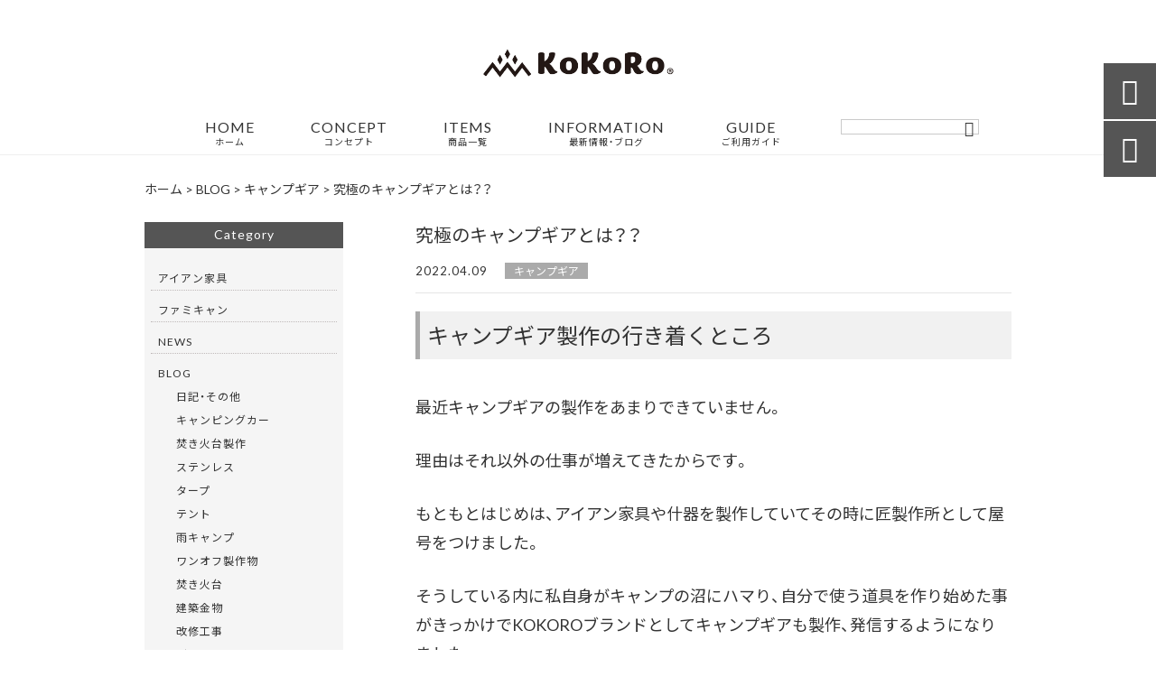

--- FILE ---
content_type: text/html; charset=UTF-8
request_url: https://kokoro-takumi.com/blog/%e3%82%ad%e3%83%a3%e3%83%b3%e3%83%97%e3%82%ae%e3%82%a2/4358/
body_size: 29745
content:
<!DOCTYPE html>
<html lang="ja">
<head>
<meta charset="UTF-8" />
<meta name="viewport" content="width=device-width,initial-scale=1">
<meta name="format-detection" content="telephone=no">
<link rel="pingback" href="https://kokoro-takumi.com/jetb/xmlrpc.php" />
<link rel="shortcut icon" href="https://kokoro-takumi.com/jetb/wp-content/uploads/2021/03/favicon.ico" />
<link rel="apple-touch-icon" href="https://kokoro-takumi.com/jetb/wp-content/uploads/2021/03/2bf4be7ab16c78e1d432ca215ec4f8a8.jpg">
<!--▼-追加CSS-▼-->

<title>究極のキャンプギアとは？？ | KOKORO</title>

		<!-- All in One SEO 4.9.3 - aioseo.com -->
	<meta name="description" content="キャンプギア製作の行き着くところ 最近キャンプギアの製作をあまりできていません。" />
	<meta name="robots" content="max-image-preview:large" />
	<meta name="author" content="山脇 匠"/>
	<link rel="canonical" href="https://kokoro-takumi.com/blog/%e3%82%ad%e3%83%a3%e3%83%b3%e3%83%97%e3%82%ae%e3%82%a2/4358/" />
	<meta name="generator" content="All in One SEO (AIOSEO) 4.9.3" />
		<meta property="og:locale" content="ja_JP" />
		<meta property="og:site_name" content="アウトドアライフスタイル・オリジナルキャンプギア | KOKORO" />
		<meta property="og:type" content="article" />
		<meta property="og:title" content="究極のキャンプギアとは？？ | KOKORO" />
		<meta property="og:description" content="キャンプギア製作の行き着くところ 最近キャンプギアの製作をあまりできていません。" />
		<meta property="og:url" content="https://kokoro-takumi.com/blog/%e3%82%ad%e3%83%a3%e3%83%b3%e3%83%97%e3%82%ae%e3%82%a2/4358/" />
		<meta property="og:image" content="https://kokoro-takumi.com/jetb/wp-content/uploads/2022/04/1EED48FD-49DA-4C16-BA2B-E5FEC64D2DE3.jpeg" />
		<meta property="og:image:secure_url" content="https://kokoro-takumi.com/jetb/wp-content/uploads/2022/04/1EED48FD-49DA-4C16-BA2B-E5FEC64D2DE3.jpeg" />
		<meta property="og:image:width" content="1119" />
		<meta property="og:image:height" content="610" />
		<meta property="article:published_time" content="2022-04-08T23:57:46+00:00" />
		<meta property="article:modified_time" content="2022-04-11T00:52:20+00:00" />
		<meta property="article:publisher" content="https://www.facebook.com/profile.php?id=100063704452466" />
		<meta name="twitter:card" content="summary_large_image" />
		<meta name="twitter:site" content="@takumi33996" />
		<meta name="twitter:title" content="究極のキャンプギアとは？？ | KOKORO" />
		<meta name="twitter:description" content="キャンプギア製作の行き着くところ 最近キャンプギアの製作をあまりできていません。" />
		<meta name="twitter:image" content="https://kokoro-takumi.com/jetb/wp-content/uploads/2022/04/1EED48FD-49DA-4C16-BA2B-E5FEC64D2DE3.jpeg" />
		<script type="application/ld+json" class="aioseo-schema">
			{"@context":"https:\/\/schema.org","@graph":[{"@type":"Article","@id":"https:\/\/kokoro-takumi.com\/blog\/%e3%82%ad%e3%83%a3%e3%83%b3%e3%83%97%e3%82%ae%e3%82%a2\/4358\/#article","name":"\u7a76\u6975\u306e\u30ad\u30e3\u30f3\u30d7\u30ae\u30a2\u3068\u306f\uff1f\uff1f | KOKORO","headline":"\u7a76\u6975\u306e\u30ad\u30e3\u30f3\u30d7\u30ae\u30a2\u3068\u306f\uff1f\uff1f","author":{"@id":"https:\/\/kokoro-takumi.com\/author\/yamawaki0828\/#author"},"publisher":{"@id":"https:\/\/kokoro-takumi.com\/#person"},"image":{"@type":"ImageObject","url":"https:\/\/kokoro-takumi.com\/jetb\/wp-content\/uploads\/2022\/04\/1EED48FD-49DA-4C16-BA2B-E5FEC64D2DE3.jpeg","width":1119,"height":610},"datePublished":"2022-04-09T08:57:46+09:00","dateModified":"2022-04-11T09:52:20+09:00","inLanguage":"ja","mainEntityOfPage":{"@id":"https:\/\/kokoro-takumi.com\/blog\/%e3%82%ad%e3%83%a3%e3%83%b3%e3%83%97%e3%82%ae%e3%82%a2\/4358\/#webpage"},"isPartOf":{"@id":"https:\/\/kokoro-takumi.com\/blog\/%e3%82%ad%e3%83%a3%e3%83%b3%e3%83%97%e3%82%ae%e3%82%a2\/4358\/#webpage"},"articleSection":"\u30ad\u30e3\u30f3\u30d7\u30ae\u30a2, \u30da\u30fc\u30b8\u4e0b\u90e8"},{"@type":"BreadcrumbList","@id":"https:\/\/kokoro-takumi.com\/blog\/%e3%82%ad%e3%83%a3%e3%83%b3%e3%83%97%e3%82%ae%e3%82%a2\/4358\/#breadcrumblist","itemListElement":[{"@type":"ListItem","@id":"https:\/\/kokoro-takumi.com#listItem","position":1,"name":"\u30db\u30fc\u30e0","item":"https:\/\/kokoro-takumi.com","nextItem":{"@type":"ListItem","@id":"https:\/\/kokoro-takumi.com\/category\/blog\/#listItem","name":"BLOG"}},{"@type":"ListItem","@id":"https:\/\/kokoro-takumi.com\/category\/blog\/#listItem","position":2,"name":"BLOG","item":"https:\/\/kokoro-takumi.com\/category\/blog\/","nextItem":{"@type":"ListItem","@id":"https:\/\/kokoro-takumi.com\/category\/blog\/%e3%82%ad%e3%83%a3%e3%83%b3%e3%83%97%e3%82%ae%e3%82%a2\/#listItem","name":"\u30ad\u30e3\u30f3\u30d7\u30ae\u30a2"},"previousItem":{"@type":"ListItem","@id":"https:\/\/kokoro-takumi.com#listItem","name":"\u30db\u30fc\u30e0"}},{"@type":"ListItem","@id":"https:\/\/kokoro-takumi.com\/category\/blog\/%e3%82%ad%e3%83%a3%e3%83%b3%e3%83%97%e3%82%ae%e3%82%a2\/#listItem","position":3,"name":"\u30ad\u30e3\u30f3\u30d7\u30ae\u30a2","item":"https:\/\/kokoro-takumi.com\/category\/blog\/%e3%82%ad%e3%83%a3%e3%83%b3%e3%83%97%e3%82%ae%e3%82%a2\/","nextItem":{"@type":"ListItem","@id":"https:\/\/kokoro-takumi.com\/blog\/%e3%82%ad%e3%83%a3%e3%83%b3%e3%83%97%e3%82%ae%e3%82%a2\/4358\/#listItem","name":"\u7a76\u6975\u306e\u30ad\u30e3\u30f3\u30d7\u30ae\u30a2\u3068\u306f\uff1f\uff1f"},"previousItem":{"@type":"ListItem","@id":"https:\/\/kokoro-takumi.com\/category\/blog\/#listItem","name":"BLOG"}},{"@type":"ListItem","@id":"https:\/\/kokoro-takumi.com\/blog\/%e3%82%ad%e3%83%a3%e3%83%b3%e3%83%97%e3%82%ae%e3%82%a2\/4358\/#listItem","position":4,"name":"\u7a76\u6975\u306e\u30ad\u30e3\u30f3\u30d7\u30ae\u30a2\u3068\u306f\uff1f\uff1f","previousItem":{"@type":"ListItem","@id":"https:\/\/kokoro-takumi.com\/category\/blog\/%e3%82%ad%e3%83%a3%e3%83%b3%e3%83%97%e3%82%ae%e3%82%a2\/#listItem","name":"\u30ad\u30e3\u30f3\u30d7\u30ae\u30a2"}}]},{"@type":"Person","@id":"https:\/\/kokoro-takumi.com\/#person","name":"\u5c71\u8107 \u5320","image":{"@type":"ImageObject","@id":"https:\/\/kokoro-takumi.com\/blog\/%e3%82%ad%e3%83%a3%e3%83%b3%e3%83%97%e3%82%ae%e3%82%a2\/4358\/#personImage","url":"https:\/\/secure.gravatar.com\/avatar\/f51ed31fd1f633605361425a7e06e2947b4a4d3187ff4b223f8962c9df27d60f?s=96&d=blank&r=x","width":96,"height":96,"caption":"\u5c71\u8107 \u5320"}},{"@type":"Person","@id":"https:\/\/kokoro-takumi.com\/author\/yamawaki0828\/#author","url":"https:\/\/kokoro-takumi.com\/author\/yamawaki0828\/","name":"\u5c71\u8107 \u5320","image":{"@type":"ImageObject","@id":"https:\/\/kokoro-takumi.com\/blog\/%e3%82%ad%e3%83%a3%e3%83%b3%e3%83%97%e3%82%ae%e3%82%a2\/4358\/#authorImage","url":"https:\/\/secure.gravatar.com\/avatar\/f51ed31fd1f633605361425a7e06e2947b4a4d3187ff4b223f8962c9df27d60f?s=96&d=blank&r=x","width":96,"height":96,"caption":"\u5c71\u8107 \u5320"}},{"@type":"WebPage","@id":"https:\/\/kokoro-takumi.com\/blog\/%e3%82%ad%e3%83%a3%e3%83%b3%e3%83%97%e3%82%ae%e3%82%a2\/4358\/#webpage","url":"https:\/\/kokoro-takumi.com\/blog\/%e3%82%ad%e3%83%a3%e3%83%b3%e3%83%97%e3%82%ae%e3%82%a2\/4358\/","name":"\u7a76\u6975\u306e\u30ad\u30e3\u30f3\u30d7\u30ae\u30a2\u3068\u306f\uff1f\uff1f | KOKORO","description":"\u30ad\u30e3\u30f3\u30d7\u30ae\u30a2\u88fd\u4f5c\u306e\u884c\u304d\u7740\u304f\u3068\u3053\u308d \u6700\u8fd1\u30ad\u30e3\u30f3\u30d7\u30ae\u30a2\u306e\u88fd\u4f5c\u3092\u3042\u307e\u308a\u3067\u304d\u3066\u3044\u307e\u305b\u3093\u3002","inLanguage":"ja","isPartOf":{"@id":"https:\/\/kokoro-takumi.com\/#website"},"breadcrumb":{"@id":"https:\/\/kokoro-takumi.com\/blog\/%e3%82%ad%e3%83%a3%e3%83%b3%e3%83%97%e3%82%ae%e3%82%a2\/4358\/#breadcrumblist"},"author":{"@id":"https:\/\/kokoro-takumi.com\/author\/yamawaki0828\/#author"},"creator":{"@id":"https:\/\/kokoro-takumi.com\/author\/yamawaki0828\/#author"},"image":{"@type":"ImageObject","url":"https:\/\/kokoro-takumi.com\/jetb\/wp-content\/uploads\/2022\/04\/1EED48FD-49DA-4C16-BA2B-E5FEC64D2DE3.jpeg","@id":"https:\/\/kokoro-takumi.com\/blog\/%e3%82%ad%e3%83%a3%e3%83%b3%e3%83%97%e3%82%ae%e3%82%a2\/4358\/#mainImage","width":1119,"height":610},"primaryImageOfPage":{"@id":"https:\/\/kokoro-takumi.com\/blog\/%e3%82%ad%e3%83%a3%e3%83%b3%e3%83%97%e3%82%ae%e3%82%a2\/4358\/#mainImage"},"datePublished":"2022-04-09T08:57:46+09:00","dateModified":"2022-04-11T09:52:20+09:00"},{"@type":"WebSite","@id":"https:\/\/kokoro-takumi.com\/#website","url":"https:\/\/kokoro-takumi.com\/","name":"KOKORO","description":"\u3010KOKORO\u3011\u306f\u3042\u306a\u305f\u306e\u30a2\u30a6\u30c8\u30c9\u30a2\u30e9\u30a4\u30d5\u3092\u5168\u529b\u3067\u5fdc\u63f4\u3057\u307e\u3059\u3002\u30a2\u30a6\u30c8\u30c9\u30a2\u306e\u7d20\u6674\u3089\u3057\u3055\u3092\u4f53\u9a13\u3057\u3066\u3082\u3089\u3048\u308b\u3088\u3046\u306a\u30aa\u30ea\u30b8\u30ca\u30eb\u30ad\u30e3\u30f3\u30d7\u30ae\u30a2\u306e\u88fd\u4f5c\u30fb\u8ca9\u58f2\u3092\u59cb\u3081\u3001\u30ad\u30e3\u30f3\u30d7\u3060\u3051\u3067\u306f\u306a\u304f\u3001\u666e\u6bb5\u306e\u30e9\u30a4\u30d5\u30b9\u30bf\u30a4\u30eb\u3092\u3088\u308a\u5145\u5b9f\u3055\u305b\u308b\u30e2\u30ce\u30fb\u30b3\u30c8\u3092\u767a\u4fe1\u3057\u3066\u3044\u304d\u307e\u3059\u3002\u81ea\u7136\u306e\u6e29\u304b\u3055\u3001\u53b3\u3057\u3055\u3001\u512a\u3057\u3055\u304b\u3089\u5f97\u3089\u308c\u308b\u591a\u304f\u306e\u611f\u52d5\u4f53\u9a13\u3092\u7686\u69d8\u306b\u3082\u3002","inLanguage":"ja","publisher":{"@id":"https:\/\/kokoro-takumi.com\/#person"}}]}
		</script>
		<!-- All in One SEO -->

<link rel='dns-prefetch' href='//yubinbango.github.io' />
<link rel='dns-prefetch' href='//static.addtoany.com' />
<link rel='dns-prefetch' href='//fonts.googleapis.com' />
<link rel="alternate" type="application/rss+xml" title="KOKORO &raquo; フィード" href="https://kokoro-takumi.com/feed/" />
<link rel="alternate" type="application/rss+xml" title="KOKORO &raquo; コメントフィード" href="https://kokoro-takumi.com/comments/feed/" />
<link rel="alternate" title="oEmbed (JSON)" type="application/json+oembed" href="https://kokoro-takumi.com/wp-json/oembed/1.0/embed?url=https%3A%2F%2Fkokoro-takumi.com%2Fblog%2F%25e3%2582%25ad%25e3%2583%25a3%25e3%2583%25b3%25e3%2583%2597%25e3%2582%25ae%25e3%2582%25a2%2F4358%2F" />
<link rel="alternate" title="oEmbed (XML)" type="text/xml+oembed" href="https://kokoro-takumi.com/wp-json/oembed/1.0/embed?url=https%3A%2F%2Fkokoro-takumi.com%2Fblog%2F%25e3%2582%25ad%25e3%2583%25a3%25e3%2583%25b3%25e3%2583%2597%25e3%2582%25ae%25e3%2582%25a2%2F4358%2F&#038;format=xml" />
		<!-- This site uses the Google Analytics by MonsterInsights plugin v9.11.1 - Using Analytics tracking - https://www.monsterinsights.com/ -->
		<!-- Note: MonsterInsights is not currently configured on this site. The site owner needs to authenticate with Google Analytics in the MonsterInsights settings panel. -->
					<!-- No tracking code set -->
				<!-- / Google Analytics by MonsterInsights -->
		<style id='wp-img-auto-sizes-contain-inline-css' type='text/css'>
img:is([sizes=auto i],[sizes^="auto," i]){contain-intrinsic-size:3000px 1500px}
/*# sourceURL=wp-img-auto-sizes-contain-inline-css */
</style>
<link rel='stylesheet' id='colorbox-theme1-css' href='https://kokoro-takumi.com/jetb/wp-content/plugins/jquery-colorbox/themes/theme1/colorbox.css?ver=4.6.2' type='text/css' media='screen' />
<link rel='stylesheet' id='sbi_styles-css' href='https://kokoro-takumi.com/jetb/wp-content/plugins/instagram-feed/css/sbi-styles.min.css?ver=6.10.0' type='text/css' media='all' />
<style id='wp-emoji-styles-inline-css' type='text/css'>

	img.wp-smiley, img.emoji {
		display: inline !important;
		border: none !important;
		box-shadow: none !important;
		height: 1em !important;
		width: 1em !important;
		margin: 0 0.07em !important;
		vertical-align: -0.1em !important;
		background: none !important;
		padding: 0 !important;
	}
/*# sourceURL=wp-emoji-styles-inline-css */
</style>
<link rel='stylesheet' id='wp-block-library-css' href='https://kokoro-takumi.com/jetb/wp-includes/css/dist/block-library/style.min.css?ver=6.9' type='text/css' media='all' />
<style id='global-styles-inline-css' type='text/css'>
:root{--wp--preset--aspect-ratio--square: 1;--wp--preset--aspect-ratio--4-3: 4/3;--wp--preset--aspect-ratio--3-4: 3/4;--wp--preset--aspect-ratio--3-2: 3/2;--wp--preset--aspect-ratio--2-3: 2/3;--wp--preset--aspect-ratio--16-9: 16/9;--wp--preset--aspect-ratio--9-16: 9/16;--wp--preset--color--black: #000000;--wp--preset--color--cyan-bluish-gray: #abb8c3;--wp--preset--color--white: #ffffff;--wp--preset--color--pale-pink: #f78da7;--wp--preset--color--vivid-red: #cf2e2e;--wp--preset--color--luminous-vivid-orange: #ff6900;--wp--preset--color--luminous-vivid-amber: #fcb900;--wp--preset--color--light-green-cyan: #7bdcb5;--wp--preset--color--vivid-green-cyan: #00d084;--wp--preset--color--pale-cyan-blue: #8ed1fc;--wp--preset--color--vivid-cyan-blue: #0693e3;--wp--preset--color--vivid-purple: #9b51e0;--wp--preset--gradient--vivid-cyan-blue-to-vivid-purple: linear-gradient(135deg,rgb(6,147,227) 0%,rgb(155,81,224) 100%);--wp--preset--gradient--light-green-cyan-to-vivid-green-cyan: linear-gradient(135deg,rgb(122,220,180) 0%,rgb(0,208,130) 100%);--wp--preset--gradient--luminous-vivid-amber-to-luminous-vivid-orange: linear-gradient(135deg,rgb(252,185,0) 0%,rgb(255,105,0) 100%);--wp--preset--gradient--luminous-vivid-orange-to-vivid-red: linear-gradient(135deg,rgb(255,105,0) 0%,rgb(207,46,46) 100%);--wp--preset--gradient--very-light-gray-to-cyan-bluish-gray: linear-gradient(135deg,rgb(238,238,238) 0%,rgb(169,184,195) 100%);--wp--preset--gradient--cool-to-warm-spectrum: linear-gradient(135deg,rgb(74,234,220) 0%,rgb(151,120,209) 20%,rgb(207,42,186) 40%,rgb(238,44,130) 60%,rgb(251,105,98) 80%,rgb(254,248,76) 100%);--wp--preset--gradient--blush-light-purple: linear-gradient(135deg,rgb(255,206,236) 0%,rgb(152,150,240) 100%);--wp--preset--gradient--blush-bordeaux: linear-gradient(135deg,rgb(254,205,165) 0%,rgb(254,45,45) 50%,rgb(107,0,62) 100%);--wp--preset--gradient--luminous-dusk: linear-gradient(135deg,rgb(255,203,112) 0%,rgb(199,81,192) 50%,rgb(65,88,208) 100%);--wp--preset--gradient--pale-ocean: linear-gradient(135deg,rgb(255,245,203) 0%,rgb(182,227,212) 50%,rgb(51,167,181) 100%);--wp--preset--gradient--electric-grass: linear-gradient(135deg,rgb(202,248,128) 0%,rgb(113,206,126) 100%);--wp--preset--gradient--midnight: linear-gradient(135deg,rgb(2,3,129) 0%,rgb(40,116,252) 100%);--wp--preset--font-size--small: 13px;--wp--preset--font-size--medium: 20px;--wp--preset--font-size--large: 36px;--wp--preset--font-size--x-large: 42px;--wp--preset--spacing--20: 0.44rem;--wp--preset--spacing--30: 0.67rem;--wp--preset--spacing--40: 1rem;--wp--preset--spacing--50: 1.5rem;--wp--preset--spacing--60: 2.25rem;--wp--preset--spacing--70: 3.38rem;--wp--preset--spacing--80: 5.06rem;--wp--preset--shadow--natural: 6px 6px 9px rgba(0, 0, 0, 0.2);--wp--preset--shadow--deep: 12px 12px 50px rgba(0, 0, 0, 0.4);--wp--preset--shadow--sharp: 6px 6px 0px rgba(0, 0, 0, 0.2);--wp--preset--shadow--outlined: 6px 6px 0px -3px rgb(255, 255, 255), 6px 6px rgb(0, 0, 0);--wp--preset--shadow--crisp: 6px 6px 0px rgb(0, 0, 0);}:where(.is-layout-flex){gap: 0.5em;}:where(.is-layout-grid){gap: 0.5em;}body .is-layout-flex{display: flex;}.is-layout-flex{flex-wrap: wrap;align-items: center;}.is-layout-flex > :is(*, div){margin: 0;}body .is-layout-grid{display: grid;}.is-layout-grid > :is(*, div){margin: 0;}:where(.wp-block-columns.is-layout-flex){gap: 2em;}:where(.wp-block-columns.is-layout-grid){gap: 2em;}:where(.wp-block-post-template.is-layout-flex){gap: 1.25em;}:where(.wp-block-post-template.is-layout-grid){gap: 1.25em;}.has-black-color{color: var(--wp--preset--color--black) !important;}.has-cyan-bluish-gray-color{color: var(--wp--preset--color--cyan-bluish-gray) !important;}.has-white-color{color: var(--wp--preset--color--white) !important;}.has-pale-pink-color{color: var(--wp--preset--color--pale-pink) !important;}.has-vivid-red-color{color: var(--wp--preset--color--vivid-red) !important;}.has-luminous-vivid-orange-color{color: var(--wp--preset--color--luminous-vivid-orange) !important;}.has-luminous-vivid-amber-color{color: var(--wp--preset--color--luminous-vivid-amber) !important;}.has-light-green-cyan-color{color: var(--wp--preset--color--light-green-cyan) !important;}.has-vivid-green-cyan-color{color: var(--wp--preset--color--vivid-green-cyan) !important;}.has-pale-cyan-blue-color{color: var(--wp--preset--color--pale-cyan-blue) !important;}.has-vivid-cyan-blue-color{color: var(--wp--preset--color--vivid-cyan-blue) !important;}.has-vivid-purple-color{color: var(--wp--preset--color--vivid-purple) !important;}.has-black-background-color{background-color: var(--wp--preset--color--black) !important;}.has-cyan-bluish-gray-background-color{background-color: var(--wp--preset--color--cyan-bluish-gray) !important;}.has-white-background-color{background-color: var(--wp--preset--color--white) !important;}.has-pale-pink-background-color{background-color: var(--wp--preset--color--pale-pink) !important;}.has-vivid-red-background-color{background-color: var(--wp--preset--color--vivid-red) !important;}.has-luminous-vivid-orange-background-color{background-color: var(--wp--preset--color--luminous-vivid-orange) !important;}.has-luminous-vivid-amber-background-color{background-color: var(--wp--preset--color--luminous-vivid-amber) !important;}.has-light-green-cyan-background-color{background-color: var(--wp--preset--color--light-green-cyan) !important;}.has-vivid-green-cyan-background-color{background-color: var(--wp--preset--color--vivid-green-cyan) !important;}.has-pale-cyan-blue-background-color{background-color: var(--wp--preset--color--pale-cyan-blue) !important;}.has-vivid-cyan-blue-background-color{background-color: var(--wp--preset--color--vivid-cyan-blue) !important;}.has-vivid-purple-background-color{background-color: var(--wp--preset--color--vivid-purple) !important;}.has-black-border-color{border-color: var(--wp--preset--color--black) !important;}.has-cyan-bluish-gray-border-color{border-color: var(--wp--preset--color--cyan-bluish-gray) !important;}.has-white-border-color{border-color: var(--wp--preset--color--white) !important;}.has-pale-pink-border-color{border-color: var(--wp--preset--color--pale-pink) !important;}.has-vivid-red-border-color{border-color: var(--wp--preset--color--vivid-red) !important;}.has-luminous-vivid-orange-border-color{border-color: var(--wp--preset--color--luminous-vivid-orange) !important;}.has-luminous-vivid-amber-border-color{border-color: var(--wp--preset--color--luminous-vivid-amber) !important;}.has-light-green-cyan-border-color{border-color: var(--wp--preset--color--light-green-cyan) !important;}.has-vivid-green-cyan-border-color{border-color: var(--wp--preset--color--vivid-green-cyan) !important;}.has-pale-cyan-blue-border-color{border-color: var(--wp--preset--color--pale-cyan-blue) !important;}.has-vivid-cyan-blue-border-color{border-color: var(--wp--preset--color--vivid-cyan-blue) !important;}.has-vivid-purple-border-color{border-color: var(--wp--preset--color--vivid-purple) !important;}.has-vivid-cyan-blue-to-vivid-purple-gradient-background{background: var(--wp--preset--gradient--vivid-cyan-blue-to-vivid-purple) !important;}.has-light-green-cyan-to-vivid-green-cyan-gradient-background{background: var(--wp--preset--gradient--light-green-cyan-to-vivid-green-cyan) !important;}.has-luminous-vivid-amber-to-luminous-vivid-orange-gradient-background{background: var(--wp--preset--gradient--luminous-vivid-amber-to-luminous-vivid-orange) !important;}.has-luminous-vivid-orange-to-vivid-red-gradient-background{background: var(--wp--preset--gradient--luminous-vivid-orange-to-vivid-red) !important;}.has-very-light-gray-to-cyan-bluish-gray-gradient-background{background: var(--wp--preset--gradient--very-light-gray-to-cyan-bluish-gray) !important;}.has-cool-to-warm-spectrum-gradient-background{background: var(--wp--preset--gradient--cool-to-warm-spectrum) !important;}.has-blush-light-purple-gradient-background{background: var(--wp--preset--gradient--blush-light-purple) !important;}.has-blush-bordeaux-gradient-background{background: var(--wp--preset--gradient--blush-bordeaux) !important;}.has-luminous-dusk-gradient-background{background: var(--wp--preset--gradient--luminous-dusk) !important;}.has-pale-ocean-gradient-background{background: var(--wp--preset--gradient--pale-ocean) !important;}.has-electric-grass-gradient-background{background: var(--wp--preset--gradient--electric-grass) !important;}.has-midnight-gradient-background{background: var(--wp--preset--gradient--midnight) !important;}.has-small-font-size{font-size: var(--wp--preset--font-size--small) !important;}.has-medium-font-size{font-size: var(--wp--preset--font-size--medium) !important;}.has-large-font-size{font-size: var(--wp--preset--font-size--large) !important;}.has-x-large-font-size{font-size: var(--wp--preset--font-size--x-large) !important;}
/*# sourceURL=global-styles-inline-css */
</style>

<style id='classic-theme-styles-inline-css' type='text/css'>
/*! This file is auto-generated */
.wp-block-button__link{color:#fff;background-color:#32373c;border-radius:9999px;box-shadow:none;text-decoration:none;padding:calc(.667em + 2px) calc(1.333em + 2px);font-size:1.125em}.wp-block-file__button{background:#32373c;color:#fff;text-decoration:none}
/*# sourceURL=/wp-includes/css/classic-themes.min.css */
</style>
<link rel='stylesheet' id='biz-cal-style-css' href='https://kokoro-takumi.com/jetb/wp-content/plugins/biz-calendar/biz-cal.css?ver=2.2.0' type='text/css' media='all' />
<link rel='stylesheet' id='contact-form-7-css' href='https://kokoro-takumi.com/jetb/wp-content/plugins/contact-form-7/includes/css/styles.css?ver=6.1.4' type='text/css' media='all' />
<link rel='stylesheet' id='style-sheet-css' href='https://kokoro-takumi.com/jetb/wp-content/themes/jet-cms14-d/style.css?ver=6.9' type='text/css' media='all' />
<link rel='stylesheet' id='JetB_press-fonts-css' href='https://fonts.googleapis.com/css?family=Open+Sans:400italic,700italic,400,700&#038;subset=latin,latin-ext' type='text/css' media='all' />
<link rel='stylesheet' id='wp-pagenavi-css' href='https://kokoro-takumi.com/jetb/wp-content/plugins/wp-pagenavi/pagenavi-css.css?ver=2.70' type='text/css' media='all' />
<link rel='stylesheet' id='tablepress-default-css' href='https://kokoro-takumi.com/jetb/wp-content/plugins/tablepress/css/build/default.css?ver=3.2.6' type='text/css' media='all' />
<link rel='stylesheet' id='addtoany-css' href='https://kokoro-takumi.com/jetb/wp-content/plugins/add-to-any/addtoany.min.css?ver=1.16' type='text/css' media='all' />
<link rel="https://api.w.org/" href="https://kokoro-takumi.com/wp-json/" /><link rel="alternate" title="JSON" type="application/json" href="https://kokoro-takumi.com/wp-json/wp/v2/posts/4358" /><link rel="EditURI" type="application/rsd+xml" title="RSD" href="https://kokoro-takumi.com/jetb/xmlrpc.php?rsd" />
<meta name="generator" content="WordPress 6.9" />
<link rel='shortlink' href='https://kokoro-takumi.com/?p=4358' />
<link rel="llms-sitemap" href="https://kokoro-takumi.com/llms.txt" />
<!-- Analytics by WP Statistics - https://wp-statistics.com -->

<link rel="stylesheet" href="https://code.ionicframework.com/ionicons/2.0.1/css/ionicons.min.css">
<link rel="stylesheet" href="https://cdn.jsdelivr.net/npm/yakuhanjp@3.2.0/dist/css/yakuhanjp.min.css">
<link rel="stylesheet" href="https://jetb.co.jp/ec-king/common/css/slick.css" type="text/css" />
<link rel="stylesheet" href="https://jetb.co.jp/ec-king/common/css/slick-theme.css" type="text/css" />
<link rel="stylesheet" href="https://jetb.co.jp/ec-king/common/css/jquery.mCustomScrollbar.css" type="text/css" />


<link rel="stylesheet" href="https://jetb.co.jp/ec-king/common/css/modal.css" type="text/css" />
<link rel="stylesheet" href="https://jetb.co.jp/ec-king/tpl_d/css/common.css" type="text/css" />
<link rel="stylesheet" href="https://jetb.co.jp/ec-king/tpl_d/css/media.css" type="text/css" />
<link rel="stylesheet" href="https://kokoro-takumi.com/jetb/wp-content/themes/jet-cms14-d/Jet_Tpl_style.css" type="text/css" />
<link rel="stylesheet" href="https://kokoro-takumi.com/jetb/wp-content/themes/jet-cms14-d/custom/custom.css" type="text/css" />

<!-- Global site tag (gtag.js) - Google Analytics -->
<script async src="https://www.googletagmanager.com/gtag/js?id=G-7VHP67B5V0"></script>
<script>
  window.dataLayer = window.dataLayer || [];
  function gtag(){dataLayer.push(arguments);}
  gtag('js', new Date());

  gtag('config', 'G-7VHP67B5V0');
</script>

</head>

<body class="wp-singular post-template-default single single-post postid-4358 single-format-standard wp-theme-jet-cms14-d metaslider-plugin" ontouchstart="">

	<div id="top" class="allwrapper tpl_d gthc">
		<header id="upper" class="head_bg cf">
			<h1 class="logo">
				<a href="https://kokoro-takumi.com/">
					<img src="https://kokoro-takumi.com/jetb/wp-content/uploads/2021/02/logo2.png" alt="KOKORO 【KOKORO】はあなたのアウトドアライフを全力で応援します。アウトドアの素晴らしさを体験してもらえるようなオリジナルキャンプギアの製作・販売を始め、キャンプだけではなく、普段のライフスタイルをより充実させるモノ・コトを発信していきます。自然の温かさ、厳しさ、優しさから得られる多くの感動体験を皆様にも。">
				</a>
			</h1>
			<div class="menu-trigger">
				<div class="trigger_wrap">
					<span></span>
					<span></span>
					<span></span>
				</div>
				<p>menu</p>
			</div>
			<nav class="g_nav g_nav_sp cf">
				<ul id="menu-menu1" class="g_nav_menu menu"><li><a href="https://kokoro-takumi.com">HOME<span>ホーム</span></a></li>
<li><a href="https://kokoro-takumi.com/about/">CONCEPT<span>コンセプト</span></a></li>
<li><a href="https://kokoro-takumi.com/items/">ITEMS<span>商品一覧</span></a>
<ul class="sub-menu">
	<li><a href="https://kokoro-takumi.com/feature_list/">FEATURE</a></li>
	<li><a href="https://kokoro-takumi.com/sale/">SALE</a></li>
</ul>
</li>
<li><a href="https://kokoro-takumi.com/information/">INFORMATION<span>最新情報・ブログ</span></a></li>
<li><a href="https://kokoro-takumi.com/guide/">GUIDE<span>ご利用ガイド</span></a>
<ul class="sub-menu">
	<li><a href="https://kokoro-takumi.com/guide/faq/">FAQ</a></li>
	<li><a rel="privacy-policy" href="https://kokoro-takumi.com/guide/privacy/">プライバシーポリシー</a></li>
	<li><a href="https://kokoro-takumi.com/guide/law/">特定商取引に基づく表記</a></li>
</ul>
</li>
</ul>			</nav>
			<p class="btn-search" class="sp">&#xf2f5;</p>
			<div class="header-search l-absolute">
				<form action="https://kokoro-takumi.com/" method="get" id="jet_searchform-header_sp">
					<input id="jet_searchBtn_header_sp" type="submit" name="searchBtn" value="&#xf2f5;" />
					<input id="jet_keywords_header_sp" type="text" name="s" placeholder="" />
				</form>
			</div>

			<nav class="g_nav g_nav_pc cf">
				<h1 class="logo_2">
					<a href="https://kokoro-takumi.com/">
						<img src="https://kokoro-takumi.com/jetb/wp-content/uploads/2021/02/logo2.png" alt="KOKORO 【KOKORO】はあなたのアウトドアライフを全力で応援します。アウトドアの素晴らしさを体験してもらえるようなオリジナルキャンプギアの製作・販売を始め、キャンプだけではなく、普段のライフスタイルをより充実させるモノ・コトを発信していきます。自然の温かさ、厳しさ、優しさから得られる多くの感動体験を皆様にも。">
					</a>
				</h1>

				<ul id="menu-menu1-1" class="g_nav_menu menu"><li><a href="https://kokoro-takumi.com">HOME<span>ホーム</span></a></li>
<li><a href="https://kokoro-takumi.com/about/">CONCEPT<span>コンセプト</span></a></li>
<li><a href="https://kokoro-takumi.com/items/">ITEMS<span>商品一覧</span></a>
<ul class="sub-menu">
	<li><a href="https://kokoro-takumi.com/feature_list/">FEATURE</a></li>
	<li><a href="https://kokoro-takumi.com/sale/">SALE</a></li>
</ul>
</li>
<li><a href="https://kokoro-takumi.com/information/">INFORMATION<span>最新情報・ブログ</span></a></li>
<li><a href="https://kokoro-takumi.com/guide/">GUIDE<span>ご利用ガイド</span></a>
<ul class="sub-menu">
	<li><a href="https://kokoro-takumi.com/guide/faq/">FAQ</a></li>
	<li><a rel="privacy-policy" href="https://kokoro-takumi.com/guide/privacy/">プライバシーポリシー</a></li>
	<li><a href="https://kokoro-takumi.com/guide/law/">特定商取引に基づく表記</a></li>
</ul>
</li>
</ul>
				<form action="https://kokoro-takumi.com/" method="get" id="jet_searchform_on">
					<input id="jet_searchBtn_on" type="submit" name="searchBtn" value="&#xf2f5;" />
					<input id="jet_keywords_on" type="text" name="s" placeholder="" />
				</form>

				<p class="btn-search">&#xf2f5;</p>
				<div class="header-search l-absolute">
					<form action="https://kokoro-takumi.com/" method="get" id="jet_searchform-header">
						<input id="jet_searchBtn_header" type="submit" name="searchBtn" value="&#xf2f5;" />
						<input id="jet_keywords_header" type="text" name="s" placeholder="" />
					</form>
				</div>
			</nav>


		</header>
<!--single-->

<script type="application/ld+json">
	{
		"@context": "http://schema.org",
		"@type": "BlogPosting",
		"mainEntityOfPage":{
		"@type":"WebPage",
		"@id":"https://kokoro-takumi.com/blog/%e3%82%ad%e3%83%a3%e3%83%b3%e3%83%97%e3%82%ae%e3%82%a2/4358/"
	},
	"headline":"究極のキャンプギアとは？？",
	"image": [
		"https://kokoro-takumi.com/jetb/wp-content/uploads/2022/04/1EED48FD-49DA-4C16-BA2B-E5FEC64D2DE3.jpeg"
	],
	"datePublished": "2022-04-09T08:57:46+09:00",
	"dateModified": "2022-04-11T09:52:20+09:00",
	"author": {
	"@type": "Organization",
		"name": ""
	},
	"publisher": {
		"@type": "Organization",
		"name": "KOKORO",
		"logo": {
			"@type": "ImageObject",
			"url": "https://kokoro-takumi.com/jetb/wp-content/uploads/2021/02/logo2.png"
		}
	},
	"description": "キャンプギア製作の行き着くところ最近キャンプギアの製作をあまりできていません。理由はそれ以外の仕事が増えてきたからです。もともとはじめは、アイアン家具や什器を製作していてその時に匠製作所として屋号をつけました。そうしてい"
	}
</script>
<div id="blog_area">
<!--▼▼▼▼コンテンツエリア▼▼▼▼-->
  <div class="breadcrumbs">
    <div class="breadcrumbs_inner">
      <span property="itemListElement" typeof="ListItem"><a property="item" typeof="WebPage" title="KOKOROへ移動" href="https://kokoro-takumi.com" class="home"><span property="name">ホーム</span></a><meta property="position" content="1"></span> &gt; <span property="itemListElement" typeof="ListItem"><a property="item" typeof="WebPage" title="BLOGのカテゴリーアーカイブへ移動" href="https://kokoro-takumi.com/category/blog/" class="taxonomy category"><span property="name">BLOG</span></a><meta property="position" content="2"></span> &gt; <span property="itemListElement" typeof="ListItem"><a property="item" typeof="WebPage" title="キャンプギアのカテゴリーアーカイブへ移動" href="https://kokoro-takumi.com/category/blog/%e3%82%ad%e3%83%a3%e3%83%b3%e3%83%97%e3%82%ae%e3%82%a2/" class="taxonomy category"><span property="name">キャンプギア</span></a><meta property="position" content="3"></span> &gt; <span property="itemListElement" typeof="ListItem"><span property="name">究極のキャンプギアとは？？</span><meta property="position" content="4"></span>    </div>
  </div>
  
<div class="inner cf">
	<main id="blog_cont">
		<article class="blog_box">
			
			<header class="blog_entry">
				<h1>究極のキャンプギアとは？？</h1>
				<time class="day_entry">2022.04.09</time>
				<p class="cat_entry"><a href="https://kokoro-takumi.com/category/blog/%e3%82%ad%e3%83%a3%e3%83%b3%e3%83%97%e3%82%ae%e3%82%a2/" rel="tag">キャンプギア</a></p>
			</header>

			<div class="blog_text the_text">
				<h1><span class="deco_A">キャンプギア製作の行き着くところ</span></h1>
<p>&nbsp;</p>
<p><span style="font-size: 18px;">最近キャンプギアの製作をあまりできていません。</span></p>
<p>&nbsp;</p>
<p><span style="font-size: 18px;">理由はそれ以外の仕事が増えてきたからです。</span></p>
<p>&nbsp;</p>
<p><span style="font-size: 18px;">もともとはじめは、アイアン家具や什器を製作していてその時に匠製作所として屋号をつけました。</span></p>
<p>&nbsp;</p>
<p><span style="font-size: 18px;">そうしている内に私自身がキャンプの沼にハマり、自分で使う道具を作り始めた事がきっかけでKOKOROブランドとしてキャンプギアも製作、発信するようになりました。</span></p>
<p>&nbsp;</p>
<p><span style="font-size: 18px;">そんなキャンプギアに関して言えば、ある程度自分が使ってみたいもの、欲しいものは具現化できてきたのでそれなりに満足しています。</span></p>
<p>&nbsp;</p>
<p><span style="font-size: 18px;">まだまだKOKOROブランドとして認知度は低いのですが、気に入ってくださる方もいるのは事実です。</span></p>
<p>&nbsp;</p>
<p><img class="alignnone wp-image-4362 size-original_thumb_crop lozad colorbox-4358" data-src="https://kokoro-takumi.com/jetb/wp-content/uploads/2022/04/5C260A9E-B550-44F0-B58E-BEB2F95C0511-660x434.jpeg" alt="" width="660" height="434" /></p>
<p>究極のキャンプギアとは？なんだと思いますか？</p>
<p>&nbsp;</p>
<h1><span class="deco_A">様々なキャンプギアがある中で</span></h1>
<p>&nbsp;</p>
<p><span style="font-size: 18px;">昨今のキャンプブームで、様々なキャンプギアが日々発信される中で思うことがあります。</span></p>
<p>&nbsp;</p>
<p><span style="font-size: 18px;">それは、私自身が焚き火台などの一般的なキャンプギアではない、もっとニッチなキャンプギア製作をしていきたいという思いです。</span></p>
<p>&nbsp;</p>
<p><span style="font-size: 18px;">焚き火台や火の回りのものに関して言えば、私の思い描くものがだいたい完成はしました。</span></p>
<p>&nbsp;</p>
<p><span style="font-size: 18px;">今思うのは軽量化と、材質、材料、仕上げ方の見直しであって、大きく変化させるつもりはありません。</span></p>
<p>&nbsp;</p>
<p><span style="font-size: 18px;">それを気に入ってもらえるかどうかは別の話で、気に入られるためのギアつくりではなく、実用的で便利なギア作りをしていきたいと考えています。</span></p>
<p>&nbsp;</p>
<p><span style="font-size: 18px;">そこで気に入って貰えたら使って下さい〜♪</span></p>
<p>&nbsp;</p>
<p><span style="font-size: 18px;">というスタンスです。</span></p>
<p>&nbsp;</p>
<p><img class="alignnone wp-image-4364 size-original_thumb_crop lozad colorbox-4358" data-src="https://kokoro-takumi.com/jetb/wp-content/uploads/2022/04/A6A81952-6B31-430C-9B1B-AF7E918F08F0-660x416.jpeg" alt="" width="660" height="416" /></p>
<p>今思う究極のキャンプギアはこれ！</p>
<p>&nbsp;</p>
<h1><span class="deco_A">今注目しているのは？？</span></h1>
<p>&nbsp;</p>
<p><span style="font-size: 18px;">今私が思う究極のキャンプギアは？？</span></p>
<p>&nbsp;</p>
<p><span style="font-size: 18px;">それは、牽引トレーラーです。</span></p>
<p>&nbsp;</p>
<p><span style="font-size: 18px;">牽引トレーラーがキャンプギア？？</span></p>
<p>&nbsp;</p>
<p><span style="font-size: 18px;">と、思うかも知れませんが、今私が一番欲しいのがトレーラーなんです。</span></p>
<p>&nbsp;</p>
<p><span style="font-size: 18px;">ソロの時は全然いいのですが、ファミキャンの時は荷物が多くて積載パンパンで大変です。</span></p>
<p>&nbsp;</p>
<p><span style="font-size: 18px;">トレーラーがあれば車内もゆとりを持ってキャンプに行けます。</span></p>
<p>&nbsp;</p>
<p><span style="font-size: 18px;">そして、キャンプ場では駐車場が遠くてもトレーラーを外してサイトまで運搬できれば最高に勝手がいいです。</span></p>
<p>&nbsp;</p>
<p><span style="font-size: 18px;">それと、私は年間２回くらいはアウトドアイベントに出店しに行くことがあります。</span></p>
<p>&nbsp;</p>
<p><span style="font-size: 18px;">その時にもトレーラーがあると、トレーラー自体を什器としても使えるし欲しいな〜と思っています。</span></p>
<p>&nbsp;</p>
<p><img class="alignnone wp-image-4361 size-original_thumb_crop lozad colorbox-4358" data-src="https://kokoro-takumi.com/jetb/wp-content/uploads/2022/04/A837D0CA-DA3F-44A9-A1AC-0FB50FC79919-660x494.jpeg" alt="" width="660" height="494" /></p>
<p>トレーラーを専門に作っている業者ってあるのでしょうか？</p>
<p>&nbsp;</p>
<h1><span class="deco_A">年内には1号機を完成させたい</span></h1>
<p>&nbsp;</p>
<p><span style="font-size: 18px;">トレーラー自体は、ジェットスキー用のトレーラーを作っているメーカーが、荷物を運ぶためのトレーラーも作ってはいます。</span></p>
<p>&nbsp;</p>
<p><span style="font-size: 18px;">が、見たところ多分中華製で一度まじまじと見ましたが、正直なところ私が作ったらもっとクオリティを上げられるな〜と思いました。</span></p>
<p>&nbsp;</p>
<p><span style="font-size: 18px;">そんな M</span><span style="font-size: 18px;">ade in Japanのキャンプ用のトレーラーの製作ってニッチなジャンルで面白そうだなと考えています。</span></p>
<p>&nbsp;</p>
<p><span style="font-size: 18px;">ファミキャンメインの方にとっては最高なキャンプギアになると</span><span style="font-size: 18px;">思います。</span></p>
<p>&nbsp;</p>
<p><span style="font-size: 18px;">当然、製品化までにはいくつもの課題はありますが、製品化できれば需要はあると考えています。</span></p>
<p>&nbsp;</p>
<p><span style="font-size: 18px;">今思いつく課題はまた別でブログで書こうと思います。</span></p>
<p>&nbsp;</p>
<p><img class="alignnone wp-image-4359 size-original_thumb_crop lozad colorbox-4358" data-src="https://kokoro-takumi.com/jetb/wp-content/uploads/2022/04/5ED0C833-1F1E-4241-AEB1-6EED199797E9-660x475.jpeg" alt="" width="660" height="475" /></p>
<p>750kgまでなら牽引免許は要らないそうです</p>
<p>&nbsp;</p>
<p>&nbsp;</p>
<p>&nbsp;</p>
<p>&nbsp;</p>
<p>&nbsp;</p>
			</div>

							<div class="relation_list">
					
										</div>
				
			
			
			
<section class="bottom_area ba_txt_color ba_bg_color ba_border_color">
  <h2 class="catch_copy_txt catch_copy_bg">
    アウトドアライフスタイル・オリジナルキャンプギア | KOKORO  </h2>
  <h3>
    <img class="lozad" data-src="https://kokoro-takumi.com/jetb/wp-content/uploads/2021/02/logo2.png" alt="KOKORO">
  </h3>
  <p>【KOKORO】はあなたのアウトドアライフを全力で応援します。<br />
アウトドアの素晴らしさを体験してもらえるような<br />
オリジナルキャンプギアの製作・販売を始め、キャンプだけではなく<br />
普段のライフスタイルをより充実させるモノ・コトを発信していきます。<br />
自然の温かさ、厳しさ、優しさから得られる多くの感動体験を皆様にも。</p>
  <table>
        <tr>
      <th>
        屋号      </th>
      <td>
        匠製作所      </td>
    </tr>
        <tr>
      <th>
        住所      </th>
      <td>
        〒889-1605<br />
宮崎県宮崎市清武町加納丙1144−3      </td>
    </tr>
        <tr>
      <th>
        営業時間      </th>
      <td>
        9:00～17:00      </td>
    </tr>
        <tr>
      <th>
        定休日      </th>
      <td>
        不定休      </td>
    </tr>
        <tr>
      <th>
        代表者名      </th>
      <td>
        山脇　巧（ﾔﾏﾜｷ　ﾀｸﾐ）      </td>
    </tr>
        <tr>
      <th>
        E-mail      </th>
      <td>
        info@kokoro-takumi.com      </td>
    </tr>
      </table>
</section>


			<div class="addtoany_shortcode"><div class="a2a_kit a2a_kit_size_32 addtoany_list" data-a2a-url="https://kokoro-takumi.com/blog/%e3%82%ad%e3%83%a3%e3%83%b3%e3%83%97%e3%82%ae%e3%82%a2/4358/" data-a2a-title="究極のキャンプギアとは？？"><a class="a2a_button_facebook" href="https://www.addtoany.com/add_to/facebook?linkurl=https%3A%2F%2Fkokoro-takumi.com%2Fblog%2F%25e3%2582%25ad%25e3%2583%25a3%25e3%2583%25b3%25e3%2583%2597%25e3%2582%25ae%25e3%2582%25a2%2F4358%2F&amp;linkname=%E7%A9%B6%E6%A5%B5%E3%81%AE%E3%82%AD%E3%83%A3%E3%83%B3%E3%83%97%E3%82%AE%E3%82%A2%E3%81%A8%E3%81%AF%EF%BC%9F%EF%BC%9F" title="Facebook" rel="nofollow noopener" target="_blank"></a><a class="a2a_button_twitter" href="https://www.addtoany.com/add_to/twitter?linkurl=https%3A%2F%2Fkokoro-takumi.com%2Fblog%2F%25e3%2582%25ad%25e3%2583%25a3%25e3%2583%25b3%25e3%2583%2597%25e3%2582%25ae%25e3%2582%25a2%2F4358%2F&amp;linkname=%E7%A9%B6%E6%A5%B5%E3%81%AE%E3%82%AD%E3%83%A3%E3%83%B3%E3%83%97%E3%82%AE%E3%82%A2%E3%81%A8%E3%81%AF%EF%BC%9F%EF%BC%9F" title="Twitter" rel="nofollow noopener" target="_blank"></a><a class="a2a_dd addtoany_share_save addtoany_share" href="https://www.addtoany.com/share"></a></div></div>
			<div class="comments_area">
				
<!-- You can start editing here. -->


			<!-- If comments are closed. -->
		<p class="nocomments">コメントは受け付けていません。</p>

	
			</div>

		</article><!--end blog_box-->


	</main><!--end blog_cont-->

	<aside id="side_bar">
	<div id="secondary">
		<aside id="categories-2" class="widget widget_categories"><h3 class="widget-title"><span>Category</span></h3>
			<ul>
					<li class="cat-item cat-item-48"><a href="https://kokoro-takumi.com/category/%e3%82%a2%e3%82%a4%e3%82%a2%e3%83%b3%e5%ae%b6%e5%85%b7/">アイアン家具</a>
</li>
	<li class="cat-item cat-item-39"><a href="https://kokoro-takumi.com/category/%e3%83%95%e3%82%a1%e3%83%9f%e3%82%ad%e3%83%a3%e3%83%b3/">ファミキャン</a>
</li>
	<li class="cat-item cat-item-11"><a href="https://kokoro-takumi.com/category/news/">NEWS</a>
</li>
	<li class="cat-item cat-item-10"><a href="https://kokoro-takumi.com/category/blog/">BLOG</a>
<ul class='children'>
	<li class="cat-item cat-item-67"><a href="https://kokoro-takumi.com/category/blog/%e6%97%a5%e8%a8%98%e3%83%bb%e3%81%9d%e3%81%ae%e4%bb%96/">日記・その他</a>
</li>
	<li class="cat-item cat-item-65"><a href="https://kokoro-takumi.com/category/blog/%e3%82%ad%e3%83%a3%e3%83%b3%e3%83%94%e3%83%b3%e3%82%b0%e3%82%ab%e3%83%bc/">キャンピングカー</a>
</li>
	<li class="cat-item cat-item-64"><a href="https://kokoro-takumi.com/category/blog/%e7%84%9a%e3%81%8d%e7%81%ab%e5%8f%b0%e8%a3%bd%e4%bd%9c/">焚き火台製作</a>
</li>
	<li class="cat-item cat-item-63"><a href="https://kokoro-takumi.com/category/blog/%e3%82%b9%e3%83%86%e3%83%b3%e3%83%ac%e3%82%b9/">ステンレス</a>
</li>
	<li class="cat-item cat-item-62"><a href="https://kokoro-takumi.com/category/blog/%e3%82%bf%e3%83%bc%e3%83%97/">タープ</a>
</li>
	<li class="cat-item cat-item-61"><a href="https://kokoro-takumi.com/category/blog/%e3%83%86%e3%83%b3%e3%83%88/">テント</a>
</li>
	<li class="cat-item cat-item-60"><a href="https://kokoro-takumi.com/category/blog/%e9%9b%a8%e3%82%ad%e3%83%a3%e3%83%b3%e3%83%97/">雨キャンプ</a>
</li>
	<li class="cat-item cat-item-59"><a href="https://kokoro-takumi.com/category/blog/%e3%83%af%e3%83%b3%e3%82%aa%e3%83%95%e8%a3%bd%e4%bd%9c%e7%89%a9/">ワンオフ製作物</a>
</li>
	<li class="cat-item cat-item-58"><a href="https://kokoro-takumi.com/category/blog/%e7%84%9a%e3%81%8d%e7%81%ab%e5%8f%b0/">焚き火台</a>
</li>
	<li class="cat-item cat-item-57"><a href="https://kokoro-takumi.com/category/blog/%e5%bb%ba%e7%af%89%e9%87%91%e7%89%a9/">建築金物</a>
</li>
	<li class="cat-item cat-item-56"><a href="https://kokoro-takumi.com/category/blog/%e6%94%b9%e4%bf%ae%e5%b7%a5%e4%ba%8b/">改修工事</a>
</li>
	<li class="cat-item cat-item-55"><a href="https://kokoro-takumi.com/category/blog/%e3%83%87%e3%83%a5%e3%82%aa%e3%82%ad%e3%83%a3%e3%83%b3%e3%83%97/">デュオキャンプ</a>
</li>
	<li class="cat-item cat-item-54"><a href="https://kokoro-takumi.com/category/blog/%e3%83%80%e3%83%83%e3%83%81%e3%82%aa%e3%83%bc%e3%83%96%e3%83%b3/">ダッチオーブン</a>
</li>
	<li class="cat-item cat-item-53"><a href="https://kokoro-takumi.com/category/blog/%e3%82%ad%e3%83%a3%e3%83%b3%e3%83%97%e5%a0%b4/">キャンプ場</a>
</li>
	<li class="cat-item cat-item-52"><a href="https://kokoro-takumi.com/category/blog/bbq/">BBQ</a>
</li>
	<li class="cat-item cat-item-51"><a href="https://kokoro-takumi.com/category/blog/%e3%82%a2%e3%82%a4%e3%82%a2%e3%83%b3%e5%ae%b6%e5%85%b7-blog/">アイアン家具</a>
</li>
	<li class="cat-item cat-item-50"><a href="https://kokoro-takumi.com/category/blog/%e9%89%84%e6%9d%bf-blog/">鉄板</a>
</li>
	<li class="cat-item cat-item-47"><a href="https://kokoro-takumi.com/category/blog/%e5%86%ac%e3%82%ad%e3%83%a3%e3%83%b3%e3%83%97/">冬キャンプ</a>
</li>
	<li class="cat-item cat-item-46"><a href="https://kokoro-takumi.com/category/blog/%e9%98%b2%e7%81%bd%e5%af%be%e7%ad%96-blog/">防災対策</a>
</li>
	<li class="cat-item cat-item-44"><a href="https://kokoro-takumi.com/category/blog/%e3%82%ad%e3%83%a3%e3%83%b3%e3%83%97%e5%88%9d%e5%bf%83%e8%80%85/">キャンプ初心者</a>
</li>
	<li class="cat-item cat-item-42"><a href="https://kokoro-takumi.com/category/blog/%e3%82%bd%e3%83%ad%e3%82%ad%e3%83%a3%e3%83%b3%e3%83%97/">ソロキャンプ</a>
</li>
	<li class="cat-item cat-item-41"><a href="https://kokoro-takumi.com/category/blog/%e8%96%aa%e3%82%b9%e3%83%88%e3%83%bc%e3%83%96/">薪ストーブ</a>
</li>
	<li class="cat-item cat-item-40"><a href="https://kokoro-takumi.com/category/blog/%e3%83%95%e3%82%a1%e3%83%9f%e3%82%ad%e3%83%a3%e3%83%b3-blog/">ファミキャン</a>
</li>
	<li class="cat-item cat-item-38"><a href="https://kokoro-takumi.com/category/blog/%e3%82%a2%e3%82%a6%e3%83%88%e3%83%89%e3%82%a2%e3%82%a4%e3%83%99%e3%83%b3%e3%83%88/">アウトドアイベント</a>
</li>
	<li class="cat-item cat-item-37"><a href="https://kokoro-takumi.com/category/blog/%e7%84%9a%e3%81%8d%e7%81%ab/">焚き火</a>
</li>
	<li class="cat-item cat-item-36"><a href="https://kokoro-takumi.com/category/blog/%e3%82%ad%e3%83%a3%e3%83%b3%e3%83%97%e9%a3%af/">キャンプ飯</a>
</li>
	<li class="cat-item cat-item-35"><a href="https://kokoro-takumi.com/category/blog/%e5%a4%b1%e6%95%97%e8%ab%87-blog/">失敗談</a>
</li>
	<li class="cat-item cat-item-34"><a href="https://kokoro-takumi.com/category/blog/%e3%82%ad%e3%83%a3%e3%83%b3%e3%83%97%e3%82%ae%e3%82%a2/">キャンプギア</a>
</li>
</ul>
</li>
	<li class="cat-item cat-item-1"><a href="https://kokoro-takumi.com/category/%e6%9c%aa%e5%88%86%e9%a1%9e/">未分類</a>
</li>
			</ul>

			</aside><aside id="search-2" class="widget widget_search"><form action="https://kokoro-takumi.com/" method="get" id="searchform2">
	<input id="keywords2" type="text" name="s" id="site_search" placeholder="こちらから検索" />
	<input id="searchBtn2" type="submit" name="searchBtn2" value="&#xf2f5;" />
</form></aside>		<aside id="media_image-2" class="widget widget_media_image"><a href="https://kokoro-takumi.com/contact"><img width="864" height="368" src="https://kokoro-takumi.com/jetb/wp-content/uploads/2021/02/c4f894b8b41ed60af78f8a06b1621382.jpg" class="image wp-image-1313  attachment-full size-full colorbox-4358 " alt="" style="max-width: 100%; height: auto;" decoding="async" loading="lazy" /></a></aside>
	</div><!-- #secondary -->
</aside><!--end side_bar-->
</div><!--end inner-->
<!--▲▲▲▲コンテンツエリアここまで▲▲▲▲-->
</div><!--end blog_area-->
						  
    


<!-- feature_foot_area -->
<section class="feature_foot_area ">
  <h2>特集</h2>
  <p class="section_bg-color"></p>
  <ul class="feature_foot_list flexbox">

    		
      
            <li>
         <a class="flexbox" href="https://kokoro-takumi.com/feature/camp-gear">
           <span class="imgbox imgwrap">
                                         <img class="lozad" data-src="https://kokoro-takumi.com/jetb/wp-content/uploads/2021/03/d08eb705a8a5900b6911a2918c751d61-38x38.jpg" alt="アウトドアライフを充実させる！キャンプギア 特集">
              <span class="feature_mv-color" style="background-color: rgba(10,10,10,0.4)"></span>
                                    </span>
          <span class="seo_tax_title">
                          キャンプギア アウトドア                        </span>
        </a>
      </li>
      
      
  </ul>

</section>

			
<section id="address_area" class="foot_color foot_bg bg_cover">
	<p class="section_bg-color"></p>
	<div class="inner">
		<section class="foot_cont">
			<h3>
				<a href="https://kokoro-takumi.com/">
					<img class="lozad" data-src="https://kokoro-takumi.com/jetb/wp-content/uploads/2021/02/logo2.png" alt="KOKORO 【KOKORO】はあなたのアウトドアライフを全力で応援します。アウトドアの素晴らしさを体験してもらえるようなオリジナルキャンプギアの製作・販売を始め、キャンプだけではなく、普段のライフスタイルをより充実させるモノ・コトを発信していきます。自然の温かさ、厳しさ、優しさから得られる多くの感動体験を皆様にも。">
				</a>
			</h3>
			<address>
				<p class="foot_add"></p>

				
				
							</address>

			
			<ul class="footer_sns_line">
								<li>
					<a href="https://www.instagram.com/ironworks.tkn/" target="_blank">
						<img class="lozad" data-src="https://kokoro-takumi.com/jetb/wp-content/uploads/2018/09/ic_ins.png" alt="instagram">
					</a>
				</li>
								<li>
					<a href="https://twitter.com/takumi33996" target="_blank">
						<img class="lozad" data-src="https://kokoro-takumi.com/jetb/wp-content/uploads/2018/09/ic_twi.png" alt="twitter">
					</a>
				</li>
								<li>
					<a href="https://www.facebook.com/takumi.yamawaki.77" target="_blank">
						<img class="lozad" data-src="https://kokoro-takumi.com/jetb/wp-content/uploads/2021/02/facebook_gray.png" alt="facebook">
					</a>
				</li>
								<li>
					<a href="https://www.youtube.com/channel/UCOSCHKQ87F9F_Q1GFARGjjQ?view_as=subscriber" target="_blank">
						<img class="lozad" data-src="https://kokoro-takumi.com/jetb/wp-content/uploads/2021/02/sns_y_ec.png" alt="youtube">
					</a>
				</li>
							</ul>
					</section>

		<div id="free_area">

			
							<div id="sns_time_line">
					<!--タイムラインここから-->
					
<div id="sb_instagram"  class="sbi sbi_mob_col_1 sbi_tab_col_2 sbi_col_5 sbi_fixed_height" style="padding-bottom: 6px; width: 100%; height: 346px;"	 data-feedid="*1"  data-res="auto" data-cols="5" data-colsmobile="1" data-colstablet="2" data-num="10" data-nummobile="" data-item-padding="3"	 data-shortcode-atts="{}"  data-postid="4358" data-locatornonce="f85359f949" data-imageaspectratio="1:1" data-sbi-flags="favorLocal">
	<div class="sb_instagram_header "   >
	<a class="sbi_header_link" target="_blank"
	   rel="nofollow noopener" href="https://www.instagram.com/ironworks.tkn/" title="@ironworks.tkn">
		<div class="sbi_header_text sbi_no_bio">
			<div class="sbi_header_img"  data-avatar-url="https://scontent-itm1-1.cdninstagram.com/v/t51.2885-19/366464966_305610498804131_8839710381214435420_n.jpg?stp=dst-jpg_s206x206_tt6&amp;_nc_cat=105&amp;ccb=7-5&amp;_nc_sid=bf7eb4&amp;efg=eyJ2ZW5jb2RlX3RhZyI6InByb2ZpbGVfcGljLnd3dy4xMDgwLkMzIn0%3D&amp;_nc_ohc=MqYR8GZ5G9gQ7kNvwHeEXT-&amp;_nc_oc=AdmDHVdo5j9xZpv0rZvgMip00qrRniJiW391ORZQ7DgXUb7sk_O7AnUMGwydOov0IG0&amp;_nc_zt=24&amp;_nc_ht=scontent-itm1-1.cdninstagram.com&amp;edm=AP4hL3IEAAAA&amp;_nc_tpa=Q5bMBQG0-rS3ZfvjKC7Y5mEMJtOSR_1P47_CqERlBSHaEFqq0O3sF3R-8hrtDqCw_mpaNGEhffWdLIQZDg&amp;oh=00_AfriRPjvp-XywWp3pJ57YH6BcOUIdlj1jZE1CfxfqtdVzg&amp;oe=69625349">
									<div class="sbi_header_img_hover"  ><svg class="sbi_new_logo fa-instagram fa-w-14" aria-hidden="true" data-fa-processed="" aria-label="Instagram" data-prefix="fab" data-icon="instagram" role="img" viewBox="0 0 448 512">
                    <path fill="currentColor" d="M224.1 141c-63.6 0-114.9 51.3-114.9 114.9s51.3 114.9 114.9 114.9S339 319.5 339 255.9 287.7 141 224.1 141zm0 189.6c-41.1 0-74.7-33.5-74.7-74.7s33.5-74.7 74.7-74.7 74.7 33.5 74.7 74.7-33.6 74.7-74.7 74.7zm146.4-194.3c0 14.9-12 26.8-26.8 26.8-14.9 0-26.8-12-26.8-26.8s12-26.8 26.8-26.8 26.8 12 26.8 26.8zm76.1 27.2c-1.7-35.9-9.9-67.7-36.2-93.9-26.2-26.2-58-34.4-93.9-36.2-37-2.1-147.9-2.1-184.9 0-35.8 1.7-67.6 9.9-93.9 36.1s-34.4 58-36.2 93.9c-2.1 37-2.1 147.9 0 184.9 1.7 35.9 9.9 67.7 36.2 93.9s58 34.4 93.9 36.2c37 2.1 147.9 2.1 184.9 0 35.9-1.7 67.7-9.9 93.9-36.2 26.2-26.2 34.4-58 36.2-93.9 2.1-37 2.1-147.8 0-184.8zM398.8 388c-7.8 19.6-22.9 34.7-42.6 42.6-29.5 11.7-99.5 9-132.1 9s-102.7 2.6-132.1-9c-19.6-7.8-34.7-22.9-42.6-42.6-11.7-29.5-9-99.5-9-132.1s-2.6-102.7 9-132.1c7.8-19.6 22.9-34.7 42.6-42.6 29.5-11.7 99.5-9 132.1-9s102.7-2.6 132.1 9c19.6 7.8 34.7 22.9 42.6 42.6 11.7 29.5 9 99.5 9 132.1s2.7 102.7-9 132.1z"></path>
                </svg></div>
					<img  src="https://kokoro-takumi.com/jetb/wp-content/uploads/sb-instagram-feed-images/ironworks.tkn.jpg" alt="" width="50" height="50">
				
							</div>

			<div class="sbi_feedtheme_header_text">
				<h3>ironworks.tkn</h3>
							</div>
		</div>
	</a>
</div>

	<div id="sbi_images"  style="gap: 6px;">
		<div class="sbi_item sbi_type_video sbi_new sbi_transition"
	id="sbi_18094792486647654" data-date="1756805506">
	<div class="sbi_photo_wrap">
		<a class="sbi_photo" href="https://www.instagram.com/reel/DOGDqCzkiGY/" target="_blank" rel="noopener nofollow"
			data-full-res="https://scontent-itm1-1.cdninstagram.com/v/t51.71878-15/541522944_738466222355106_3547401067852087731_n.jpg?stp=dst-jpg_e35_tt6&#038;_nc_cat=100&#038;ccb=7-5&#038;_nc_sid=18de74&#038;efg=eyJlZmdfdGFnIjoiQ0xJUFMuYmVzdF9pbWFnZV91cmxnZW4uQzMifQ%3D%3D&#038;_nc_ohc=2s_gACK4H0wQ7kNvwGeoZAk&#038;_nc_oc=AdnP6ep-pNdryqNWRaqQChyYMiXaqL6hGmYZskNGBnIuihn_4TpVwGTz6ePEDJ3GIZo&#038;_nc_zt=23&#038;_nc_ht=scontent-itm1-1.cdninstagram.com&#038;edm=ANo9K5cEAAAA&#038;_nc_gid=_MH29nfKCDOULAb83MuuKg&#038;oh=00_AfqlZkiXYfpvf2FnlKt6BEizkYocnX6BrSzunpmp4x_Kiw&#038;oe=69625203"
			data-img-src-set="{&quot;d&quot;:&quot;https:\/\/scontent-itm1-1.cdninstagram.com\/v\/t51.71878-15\/541522944_738466222355106_3547401067852087731_n.jpg?stp=dst-jpg_e35_tt6&amp;_nc_cat=100&amp;ccb=7-5&amp;_nc_sid=18de74&amp;efg=eyJlZmdfdGFnIjoiQ0xJUFMuYmVzdF9pbWFnZV91cmxnZW4uQzMifQ%3D%3D&amp;_nc_ohc=2s_gACK4H0wQ7kNvwGeoZAk&amp;_nc_oc=AdnP6ep-pNdryqNWRaqQChyYMiXaqL6hGmYZskNGBnIuihn_4TpVwGTz6ePEDJ3GIZo&amp;_nc_zt=23&amp;_nc_ht=scontent-itm1-1.cdninstagram.com&amp;edm=ANo9K5cEAAAA&amp;_nc_gid=_MH29nfKCDOULAb83MuuKg&amp;oh=00_AfqlZkiXYfpvf2FnlKt6BEizkYocnX6BrSzunpmp4x_Kiw&amp;oe=69625203&quot;,&quot;150&quot;:&quot;https:\/\/scontent-itm1-1.cdninstagram.com\/v\/t51.71878-15\/541522944_738466222355106_3547401067852087731_n.jpg?stp=dst-jpg_e35_tt6&amp;_nc_cat=100&amp;ccb=7-5&amp;_nc_sid=18de74&amp;efg=eyJlZmdfdGFnIjoiQ0xJUFMuYmVzdF9pbWFnZV91cmxnZW4uQzMifQ%3D%3D&amp;_nc_ohc=2s_gACK4H0wQ7kNvwGeoZAk&amp;_nc_oc=AdnP6ep-pNdryqNWRaqQChyYMiXaqL6hGmYZskNGBnIuihn_4TpVwGTz6ePEDJ3GIZo&amp;_nc_zt=23&amp;_nc_ht=scontent-itm1-1.cdninstagram.com&amp;edm=ANo9K5cEAAAA&amp;_nc_gid=_MH29nfKCDOULAb83MuuKg&amp;oh=00_AfqlZkiXYfpvf2FnlKt6BEizkYocnX6BrSzunpmp4x_Kiw&amp;oe=69625203&quot;,&quot;320&quot;:&quot;https:\/\/scontent-itm1-1.cdninstagram.com\/v\/t51.71878-15\/541522944_738466222355106_3547401067852087731_n.jpg?stp=dst-jpg_e35_tt6&amp;_nc_cat=100&amp;ccb=7-5&amp;_nc_sid=18de74&amp;efg=eyJlZmdfdGFnIjoiQ0xJUFMuYmVzdF9pbWFnZV91cmxnZW4uQzMifQ%3D%3D&amp;_nc_ohc=2s_gACK4H0wQ7kNvwGeoZAk&amp;_nc_oc=AdnP6ep-pNdryqNWRaqQChyYMiXaqL6hGmYZskNGBnIuihn_4TpVwGTz6ePEDJ3GIZo&amp;_nc_zt=23&amp;_nc_ht=scontent-itm1-1.cdninstagram.com&amp;edm=ANo9K5cEAAAA&amp;_nc_gid=_MH29nfKCDOULAb83MuuKg&amp;oh=00_AfqlZkiXYfpvf2FnlKt6BEizkYocnX6BrSzunpmp4x_Kiw&amp;oe=69625203&quot;,&quot;640&quot;:&quot;https:\/\/scontent-itm1-1.cdninstagram.com\/v\/t51.71878-15\/541522944_738466222355106_3547401067852087731_n.jpg?stp=dst-jpg_e35_tt6&amp;_nc_cat=100&amp;ccb=7-5&amp;_nc_sid=18de74&amp;efg=eyJlZmdfdGFnIjoiQ0xJUFMuYmVzdF9pbWFnZV91cmxnZW4uQzMifQ%3D%3D&amp;_nc_ohc=2s_gACK4H0wQ7kNvwGeoZAk&amp;_nc_oc=AdnP6ep-pNdryqNWRaqQChyYMiXaqL6hGmYZskNGBnIuihn_4TpVwGTz6ePEDJ3GIZo&amp;_nc_zt=23&amp;_nc_ht=scontent-itm1-1.cdninstagram.com&amp;edm=ANo9K5cEAAAA&amp;_nc_gid=_MH29nfKCDOULAb83MuuKg&amp;oh=00_AfqlZkiXYfpvf2FnlKt6BEizkYocnX6BrSzunpmp4x_Kiw&amp;oe=69625203&quot;}">
			<span class="sbi-screenreader">4歳の誕生日のプレゼントで買ってやったスケートボード一式

初めてのパークで黙々とひたすら練習してた</span>
						<svg style="color: rgba(255,255,255,1)" class="svg-inline--fa fa-play fa-w-14 sbi_playbtn" aria-label="Play" aria-hidden="true" data-fa-processed="" data-prefix="fa" data-icon="play" role="presentation" xmlns="http://www.w3.org/2000/svg" viewBox="0 0 448 512"><path fill="currentColor" d="M424.4 214.7L72.4 6.6C43.8-10.3 0 6.1 0 47.9V464c0 37.5 40.7 60.1 72.4 41.3l352-208c31.4-18.5 31.5-64.1 0-82.6z"></path></svg>			<img src="https://kokoro-takumi.com/jetb/wp-content/plugins/instagram-feed/img/placeholder.png" alt="4歳の誕生日のプレゼントで買ってやったスケートボード一式

初めてのパークで黙々とひたすら練習してた

ここまで集中して何かに取り組む姿を見てみるのははじめてで驚きと感動

て、言うてもまだ4歳なんですけどね笑笑

『楽しい！！！』　

の一言に買ってやって良かったな〜と思った今日この頃

見てて楽しそうやし、とーちゃんもやろっかな！！

#スケボー
#スケートボード
#スケートパーク 
#スケートボード初心者 
#4歳児
#スケボーキッズ 
#健芯
#🛹
#skateboard
#skateboarding 
#skateboardkids" aria-hidden="true">
		</a>
	</div>
</div><div class="sbi_item sbi_type_video sbi_new sbi_transition"
	id="sbi_18096865666520144" data-date="1739624276">
	<div class="sbi_photo_wrap">
		<a class="sbi_photo" href="https://www.instagram.com/reel/DGGB-v5v_8j/" target="_blank" rel="noopener nofollow"
			data-full-res="https://scontent-itm1-1.cdninstagram.com/v/t51.75761-15/480000568_18379103278116995_647439282505754590_n.jpg?stp=dst-jpg_e35_tt6&#038;_nc_cat=107&#038;ccb=7-5&#038;_nc_sid=18de74&#038;efg=eyJlZmdfdGFnIjoiQ0xJUFMuYmVzdF9pbWFnZV91cmxnZW4uQzMifQ%3D%3D&#038;_nc_ohc=Dh5R2csClD0Q7kNvwHWleYQ&#038;_nc_oc=Adk_-QbfXGDmqUKb5p8zEvOoRTfNdQlh9_XI5xtF4xKq_HWrj-_AouAdmUQIhOOr3i0&#038;_nc_zt=23&#038;_nc_ht=scontent-itm1-1.cdninstagram.com&#038;edm=ANo9K5cEAAAA&#038;_nc_gid=_MH29nfKCDOULAb83MuuKg&#038;oh=00_AfqWC_HsC6MIyHgF5O5xBnsw8I4CBu5-HkDn2YD0My4UPw&#038;oe=696251BD"
			data-img-src-set="{&quot;d&quot;:&quot;https:\/\/scontent-itm1-1.cdninstagram.com\/v\/t51.75761-15\/480000568_18379103278116995_647439282505754590_n.jpg?stp=dst-jpg_e35_tt6&amp;_nc_cat=107&amp;ccb=7-5&amp;_nc_sid=18de74&amp;efg=eyJlZmdfdGFnIjoiQ0xJUFMuYmVzdF9pbWFnZV91cmxnZW4uQzMifQ%3D%3D&amp;_nc_ohc=Dh5R2csClD0Q7kNvwHWleYQ&amp;_nc_oc=Adk_-QbfXGDmqUKb5p8zEvOoRTfNdQlh9_XI5xtF4xKq_HWrj-_AouAdmUQIhOOr3i0&amp;_nc_zt=23&amp;_nc_ht=scontent-itm1-1.cdninstagram.com&amp;edm=ANo9K5cEAAAA&amp;_nc_gid=_MH29nfKCDOULAb83MuuKg&amp;oh=00_AfqWC_HsC6MIyHgF5O5xBnsw8I4CBu5-HkDn2YD0My4UPw&amp;oe=696251BD&quot;,&quot;150&quot;:&quot;https:\/\/scontent-itm1-1.cdninstagram.com\/v\/t51.75761-15\/480000568_18379103278116995_647439282505754590_n.jpg?stp=dst-jpg_e35_tt6&amp;_nc_cat=107&amp;ccb=7-5&amp;_nc_sid=18de74&amp;efg=eyJlZmdfdGFnIjoiQ0xJUFMuYmVzdF9pbWFnZV91cmxnZW4uQzMifQ%3D%3D&amp;_nc_ohc=Dh5R2csClD0Q7kNvwHWleYQ&amp;_nc_oc=Adk_-QbfXGDmqUKb5p8zEvOoRTfNdQlh9_XI5xtF4xKq_HWrj-_AouAdmUQIhOOr3i0&amp;_nc_zt=23&amp;_nc_ht=scontent-itm1-1.cdninstagram.com&amp;edm=ANo9K5cEAAAA&amp;_nc_gid=_MH29nfKCDOULAb83MuuKg&amp;oh=00_AfqWC_HsC6MIyHgF5O5xBnsw8I4CBu5-HkDn2YD0My4UPw&amp;oe=696251BD&quot;,&quot;320&quot;:&quot;https:\/\/scontent-itm1-1.cdninstagram.com\/v\/t51.75761-15\/480000568_18379103278116995_647439282505754590_n.jpg?stp=dst-jpg_e35_tt6&amp;_nc_cat=107&amp;ccb=7-5&amp;_nc_sid=18de74&amp;efg=eyJlZmdfdGFnIjoiQ0xJUFMuYmVzdF9pbWFnZV91cmxnZW4uQzMifQ%3D%3D&amp;_nc_ohc=Dh5R2csClD0Q7kNvwHWleYQ&amp;_nc_oc=Adk_-QbfXGDmqUKb5p8zEvOoRTfNdQlh9_XI5xtF4xKq_HWrj-_AouAdmUQIhOOr3i0&amp;_nc_zt=23&amp;_nc_ht=scontent-itm1-1.cdninstagram.com&amp;edm=ANo9K5cEAAAA&amp;_nc_gid=_MH29nfKCDOULAb83MuuKg&amp;oh=00_AfqWC_HsC6MIyHgF5O5xBnsw8I4CBu5-HkDn2YD0My4UPw&amp;oe=696251BD&quot;,&quot;640&quot;:&quot;https:\/\/scontent-itm1-1.cdninstagram.com\/v\/t51.75761-15\/480000568_18379103278116995_647439282505754590_n.jpg?stp=dst-jpg_e35_tt6&amp;_nc_cat=107&amp;ccb=7-5&amp;_nc_sid=18de74&amp;efg=eyJlZmdfdGFnIjoiQ0xJUFMuYmVzdF9pbWFnZV91cmxnZW4uQzMifQ%3D%3D&amp;_nc_ohc=Dh5R2csClD0Q7kNvwHWleYQ&amp;_nc_oc=Adk_-QbfXGDmqUKb5p8zEvOoRTfNdQlh9_XI5xtF4xKq_HWrj-_AouAdmUQIhOOr3i0&amp;_nc_zt=23&amp;_nc_ht=scontent-itm1-1.cdninstagram.com&amp;edm=ANo9K5cEAAAA&amp;_nc_gid=_MH29nfKCDOULAb83MuuKg&amp;oh=00_AfqWC_HsC6MIyHgF5O5xBnsw8I4CBu5-HkDn2YD0My4UPw&amp;oe=696251BD&quot;}">
			<span class="sbi-screenreader">・
焚き火での料理が楽しすぎて
焚き火台や何やかんやと製作してたら
こんなものの製作依頼もいただくよ</span>
						<svg style="color: rgba(255,255,255,1)" class="svg-inline--fa fa-play fa-w-14 sbi_playbtn" aria-label="Play" aria-hidden="true" data-fa-processed="" data-prefix="fa" data-icon="play" role="presentation" xmlns="http://www.w3.org/2000/svg" viewBox="0 0 448 512"><path fill="currentColor" d="M424.4 214.7L72.4 6.6C43.8-10.3 0 6.1 0 47.9V464c0 37.5 40.7 60.1 72.4 41.3l352-208c31.4-18.5 31.5-64.1 0-82.6z"></path></svg>			<img src="https://kokoro-takumi.com/jetb/wp-content/plugins/instagram-feed/img/placeholder.png" alt="・
焚き火での料理が楽しすぎて
焚き火台や何やかんやと製作してたら
こんなものの製作依頼もいただくようになりました

分かる人には分かる
日本ではマニアックな南米式BBQ
オリジナルのアサードグリルキットです

昨年末に製作した1号機を参考に改良した2号機

これを使いこなせる自信があるBBQ好きな料理人はおるんやろか〜？

他所がやってないイベントや、なんか面白い事ないかな〜と模索中の事業者様、精肉店様、ホテルリゾート関係者の皆様いかがでしょうか？

基本的に一点物になるのでフルオーダーで製作します

これは設計図があっても実体験から生まれる＋αは出てこない分野のものだとやってみて感じています

全国発送承ります
このタイプで発送は３個口で総重量60kg程
一つだいたい20kg程度で全パーツ20点くらい
4分割式の焼き台は足の高さが150mmか350mmで使えるので芝生の上でも芝を焦がすことなく使用できます

お問い合わせお待ちしております

3/30日に幕張でこのアサードグリルと昨年製作した豚の丸焼き台を使ったイベントを
@freelyinc_official さんが開催されます
こんなセットはなかなか見る事が出来ない貴重な体験型の面白いイベントになりそうです

当日、僕もお手伝いで現地に居ます
詳細等気になる方は現地で見てもらうのが手っ取り早いと思います

イベント詳細は
@freelyinc_official さん
@bbqfreely さんから確認できます

#アサード
#bbq
#バーベキュー
#南米式bbq 
#南米
#肉塊
#アルゼンチン
#キャンプ飯 
#焚き火 
#焚き火料理
#焚き火飯
#薪火
#薪火料理" aria-hidden="true">
		</a>
	</div>
</div><div class="sbi_item sbi_type_video sbi_new sbi_transition"
	id="sbi_17932680332989811" data-date="1736852449">
	<div class="sbi_photo_wrap">
		<a class="sbi_photo" href="https://www.instagram.com/reel/DEzaT3lPBjQ/" target="_blank" rel="noopener nofollow"
			data-full-res="https://scontent-itm1-1.cdninstagram.com/v/t51.75761-15/473759813_18374938546116995_9094538748970550602_n.jpg?stp=dst-jpg_e35_tt6&#038;_nc_cat=109&#038;ccb=7-5&#038;_nc_sid=18de74&#038;efg=eyJlZmdfdGFnIjoiQ0xJUFMuYmVzdF9pbWFnZV91cmxnZW4uQzMifQ%3D%3D&#038;_nc_ohc=HykIHhMTeIkQ7kNvwGN1DQq&#038;_nc_oc=Adl8K4RLv4ue6RdtKj4dUvsH-5YxoT6Hk06ixYn8XW25O8xzu0ZE3375LRd4wZqH6CA&#038;_nc_zt=23&#038;_nc_ht=scontent-itm1-1.cdninstagram.com&#038;edm=ANo9K5cEAAAA&#038;_nc_gid=_MH29nfKCDOULAb83MuuKg&#038;oh=00_AfonpTnr405CZmUVXnJ3piCvHoPAsCoWPWFbD-dZEJz_Gg&#038;oe=6962553F"
			data-img-src-set="{&quot;d&quot;:&quot;https:\/\/scontent-itm1-1.cdninstagram.com\/v\/t51.75761-15\/473759813_18374938546116995_9094538748970550602_n.jpg?stp=dst-jpg_e35_tt6&amp;_nc_cat=109&amp;ccb=7-5&amp;_nc_sid=18de74&amp;efg=eyJlZmdfdGFnIjoiQ0xJUFMuYmVzdF9pbWFnZV91cmxnZW4uQzMifQ%3D%3D&amp;_nc_ohc=HykIHhMTeIkQ7kNvwGN1DQq&amp;_nc_oc=Adl8K4RLv4ue6RdtKj4dUvsH-5YxoT6Hk06ixYn8XW25O8xzu0ZE3375LRd4wZqH6CA&amp;_nc_zt=23&amp;_nc_ht=scontent-itm1-1.cdninstagram.com&amp;edm=ANo9K5cEAAAA&amp;_nc_gid=_MH29nfKCDOULAb83MuuKg&amp;oh=00_AfonpTnr405CZmUVXnJ3piCvHoPAsCoWPWFbD-dZEJz_Gg&amp;oe=6962553F&quot;,&quot;150&quot;:&quot;https:\/\/scontent-itm1-1.cdninstagram.com\/v\/t51.75761-15\/473759813_18374938546116995_9094538748970550602_n.jpg?stp=dst-jpg_e35_tt6&amp;_nc_cat=109&amp;ccb=7-5&amp;_nc_sid=18de74&amp;efg=eyJlZmdfdGFnIjoiQ0xJUFMuYmVzdF9pbWFnZV91cmxnZW4uQzMifQ%3D%3D&amp;_nc_ohc=HykIHhMTeIkQ7kNvwGN1DQq&amp;_nc_oc=Adl8K4RLv4ue6RdtKj4dUvsH-5YxoT6Hk06ixYn8XW25O8xzu0ZE3375LRd4wZqH6CA&amp;_nc_zt=23&amp;_nc_ht=scontent-itm1-1.cdninstagram.com&amp;edm=ANo9K5cEAAAA&amp;_nc_gid=_MH29nfKCDOULAb83MuuKg&amp;oh=00_AfonpTnr405CZmUVXnJ3piCvHoPAsCoWPWFbD-dZEJz_Gg&amp;oe=6962553F&quot;,&quot;320&quot;:&quot;https:\/\/scontent-itm1-1.cdninstagram.com\/v\/t51.75761-15\/473759813_18374938546116995_9094538748970550602_n.jpg?stp=dst-jpg_e35_tt6&amp;_nc_cat=109&amp;ccb=7-5&amp;_nc_sid=18de74&amp;efg=eyJlZmdfdGFnIjoiQ0xJUFMuYmVzdF9pbWFnZV91cmxnZW4uQzMifQ%3D%3D&amp;_nc_ohc=HykIHhMTeIkQ7kNvwGN1DQq&amp;_nc_oc=Adl8K4RLv4ue6RdtKj4dUvsH-5YxoT6Hk06ixYn8XW25O8xzu0ZE3375LRd4wZqH6CA&amp;_nc_zt=23&amp;_nc_ht=scontent-itm1-1.cdninstagram.com&amp;edm=ANo9K5cEAAAA&amp;_nc_gid=_MH29nfKCDOULAb83MuuKg&amp;oh=00_AfonpTnr405CZmUVXnJ3piCvHoPAsCoWPWFbD-dZEJz_Gg&amp;oe=6962553F&quot;,&quot;640&quot;:&quot;https:\/\/scontent-itm1-1.cdninstagram.com\/v\/t51.75761-15\/473759813_18374938546116995_9094538748970550602_n.jpg?stp=dst-jpg_e35_tt6&amp;_nc_cat=109&amp;ccb=7-5&amp;_nc_sid=18de74&amp;efg=eyJlZmdfdGFnIjoiQ0xJUFMuYmVzdF9pbWFnZV91cmxnZW4uQzMifQ%3D%3D&amp;_nc_ohc=HykIHhMTeIkQ7kNvwGN1DQq&amp;_nc_oc=Adl8K4RLv4ue6RdtKj4dUvsH-5YxoT6Hk06ixYn8XW25O8xzu0ZE3375LRd4wZqH6CA&amp;_nc_zt=23&amp;_nc_ht=scontent-itm1-1.cdninstagram.com&amp;edm=ANo9K5cEAAAA&amp;_nc_gid=_MH29nfKCDOULAb83MuuKg&amp;oh=00_AfonpTnr405CZmUVXnJ3piCvHoPAsCoWPWFbD-dZEJz_Gg&amp;oe=6962553F&quot;}">
			<span class="sbi-screenreader">・

我が家の新年会
とか言うて2025初キャンプ🏕️

昨年は3回行って1回連泊で合計4泊
全てフ</span>
						<svg style="color: rgba(255,255,255,1)" class="svg-inline--fa fa-play fa-w-14 sbi_playbtn" aria-label="Play" aria-hidden="true" data-fa-processed="" data-prefix="fa" data-icon="play" role="presentation" xmlns="http://www.w3.org/2000/svg" viewBox="0 0 448 512"><path fill="currentColor" d="M424.4 214.7L72.4 6.6C43.8-10.3 0 6.1 0 47.9V464c0 37.5 40.7 60.1 72.4 41.3l352-208c31.4-18.5 31.5-64.1 0-82.6z"></path></svg>			<img src="https://kokoro-takumi.com/jetb/wp-content/plugins/instagram-feed/img/placeholder.png" alt="・

我が家の新年会
とか言うて2025初キャンプ🏕️

昨年は3回行って1回連泊で合計4泊
全てファミキャン

子供が喜ぶからファミキャンもええんやけど

久しぶりにヤローだけの濃い〜ソログルやりたい今日この頃

ほんで今回のキャンプ飯はカレー
子供も食べるし、アレンジしやすいしで
今年はキャンプ行った時は基本カレーを仕込んで他はその時にあるもので考えるスタイルでいきます

自作薪ストーブもなんやなんやで丸4年
もう少しコンパクトなやつが欲しいから
次のシーズンまでには暇みて2号機作ります…
とか言うて早4年目やけど😆

観音池公園は近いし公園あるし温泉あるしでファミキャンにはほんまに最高

2019年の2月にここから本格的にスタートしたキャンプライフも早いもので6年目

キャンプブームがなんか知らんけど好きなもんは好きで楽しいねんて！て、話

優先順位としては決して高くは無いけど
今年は月1を目標にキャンプに行けたらな〜と考えています♪

あ、海はもっと行く

New Year&#039;s party at home

The first camp in 2025🏕️

Last year, I went 3 times and stayed 1 time in a row for a total of 4 nights

All Famican

The child will be happy, so Famican is also good

It&#039;s been a long time since I&#039;ve been alone a thick ~ I want to do solo guru these days

The camp meal this time is really curry

Children also eat it, and it&#039;s easy to arrange

This year, when I go camping, I prepare basic curry, and the rest is in a style that thinks about what is at that time.

It&#039;s been 4 years since I&#039;ve been making my own wood stove.

Because I want something a little more compact

By the next season, I&#039;ll make No. 2 in my spare time...

It&#039;s been 4 years since I said that😆

Kannonike Park is close, there is a park, there is a hot spring, and it is really great for Famican.

The camp life that started in earnest from here in February 2019 is also early and the 6th year

I don&#039;t know what the camping boom is, but I like what I like and it&#039;s fun! Talk

It&#039;s not a high priority at all

I wish I could go camping with the goal of once a month this year♪

Oh, the sea goes more

#キャンプ
#camp
#ファミリーキャンプ
#冬キャンプ
#キャンプ飯
#カレー
#お約束
#マイブーム
#薪ストーブ
#薪ストーブキャンプ 
#自作薪ストーブ
#ビジョンピークス
#バタフライシェルターtc" aria-hidden="true">
		</a>
	</div>
</div><div class="sbi_item sbi_type_video sbi_new sbi_transition"
	id="sbi_18480915574046904" data-date="1736155653">
	<div class="sbi_photo_wrap">
		<a class="sbi_photo" href="https://www.instagram.com/reel/DEeqPZdPdC6/" target="_blank" rel="noopener nofollow"
			data-full-res="https://scontent-itm1-1.cdninstagram.com/v/t51.75761-15/472724310_18373825900116995_4352000680070313172_n.jpg?stp=dst-jpg_e35_tt6&#038;_nc_cat=102&#038;ccb=7-5&#038;_nc_sid=18de74&#038;efg=eyJlZmdfdGFnIjoiQ0xJUFMuYmVzdF9pbWFnZV91cmxnZW4uQzMifQ%3D%3D&#038;_nc_ohc=sgYHb4iFxUkQ7kNvwGTwhr-&#038;_nc_oc=AdmVfvGVKXwGnnufuwVJc9ddRE3YrgO6Bzfp3TFPmOrJWWZnHJ8zBzt1HfEr3LB1u9c&#038;_nc_zt=23&#038;_nc_ht=scontent-itm1-1.cdninstagram.com&#038;edm=ANo9K5cEAAAA&#038;_nc_gid=_MH29nfKCDOULAb83MuuKg&#038;oh=00_Afok1PxmoVyNHogxIrWXHYvcQS2sc-1Vy6Prnc7k3cW07Q&#038;oe=69626906"
			data-img-src-set="{&quot;d&quot;:&quot;https:\/\/scontent-itm1-1.cdninstagram.com\/v\/t51.75761-15\/472724310_18373825900116995_4352000680070313172_n.jpg?stp=dst-jpg_e35_tt6&amp;_nc_cat=102&amp;ccb=7-5&amp;_nc_sid=18de74&amp;efg=eyJlZmdfdGFnIjoiQ0xJUFMuYmVzdF9pbWFnZV91cmxnZW4uQzMifQ%3D%3D&amp;_nc_ohc=sgYHb4iFxUkQ7kNvwGTwhr-&amp;_nc_oc=AdmVfvGVKXwGnnufuwVJc9ddRE3YrgO6Bzfp3TFPmOrJWWZnHJ8zBzt1HfEr3LB1u9c&amp;_nc_zt=23&amp;_nc_ht=scontent-itm1-1.cdninstagram.com&amp;edm=ANo9K5cEAAAA&amp;_nc_gid=_MH29nfKCDOULAb83MuuKg&amp;oh=00_Afok1PxmoVyNHogxIrWXHYvcQS2sc-1Vy6Prnc7k3cW07Q&amp;oe=69626906&quot;,&quot;150&quot;:&quot;https:\/\/scontent-itm1-1.cdninstagram.com\/v\/t51.75761-15\/472724310_18373825900116995_4352000680070313172_n.jpg?stp=dst-jpg_e35_tt6&amp;_nc_cat=102&amp;ccb=7-5&amp;_nc_sid=18de74&amp;efg=eyJlZmdfdGFnIjoiQ0xJUFMuYmVzdF9pbWFnZV91cmxnZW4uQzMifQ%3D%3D&amp;_nc_ohc=sgYHb4iFxUkQ7kNvwGTwhr-&amp;_nc_oc=AdmVfvGVKXwGnnufuwVJc9ddRE3YrgO6Bzfp3TFPmOrJWWZnHJ8zBzt1HfEr3LB1u9c&amp;_nc_zt=23&amp;_nc_ht=scontent-itm1-1.cdninstagram.com&amp;edm=ANo9K5cEAAAA&amp;_nc_gid=_MH29nfKCDOULAb83MuuKg&amp;oh=00_Afok1PxmoVyNHogxIrWXHYvcQS2sc-1Vy6Prnc7k3cW07Q&amp;oe=69626906&quot;,&quot;320&quot;:&quot;https:\/\/scontent-itm1-1.cdninstagram.com\/v\/t51.75761-15\/472724310_18373825900116995_4352000680070313172_n.jpg?stp=dst-jpg_e35_tt6&amp;_nc_cat=102&amp;ccb=7-5&amp;_nc_sid=18de74&amp;efg=eyJlZmdfdGFnIjoiQ0xJUFMuYmVzdF9pbWFnZV91cmxnZW4uQzMifQ%3D%3D&amp;_nc_ohc=sgYHb4iFxUkQ7kNvwGTwhr-&amp;_nc_oc=AdmVfvGVKXwGnnufuwVJc9ddRE3YrgO6Bzfp3TFPmOrJWWZnHJ8zBzt1HfEr3LB1u9c&amp;_nc_zt=23&amp;_nc_ht=scontent-itm1-1.cdninstagram.com&amp;edm=ANo9K5cEAAAA&amp;_nc_gid=_MH29nfKCDOULAb83MuuKg&amp;oh=00_Afok1PxmoVyNHogxIrWXHYvcQS2sc-1Vy6Prnc7k3cW07Q&amp;oe=69626906&quot;,&quot;640&quot;:&quot;https:\/\/scontent-itm1-1.cdninstagram.com\/v\/t51.75761-15\/472724310_18373825900116995_4352000680070313172_n.jpg?stp=dst-jpg_e35_tt6&amp;_nc_cat=102&amp;ccb=7-5&amp;_nc_sid=18de74&amp;efg=eyJlZmdfdGFnIjoiQ0xJUFMuYmVzdF9pbWFnZV91cmxnZW4uQzMifQ%3D%3D&amp;_nc_ohc=sgYHb4iFxUkQ7kNvwGTwhr-&amp;_nc_oc=AdmVfvGVKXwGnnufuwVJc9ddRE3YrgO6Bzfp3TFPmOrJWWZnHJ8zBzt1HfEr3LB1u9c&amp;_nc_zt=23&amp;_nc_ht=scontent-itm1-1.cdninstagram.com&amp;edm=ANo9K5cEAAAA&amp;_nc_gid=_MH29nfKCDOULAb83MuuKg&amp;oh=00_Afok1PxmoVyNHogxIrWXHYvcQS2sc-1Vy6Prnc7k3cW07Q&amp;oe=69626906&quot;}">
			<span class="sbi-screenreader">・
あけましておめでとうございます
今年もどうぞよろしくお願いいたします

今年は人生4回目の年男
</span>
						<svg style="color: rgba(255,255,255,1)" class="svg-inline--fa fa-play fa-w-14 sbi_playbtn" aria-label="Play" aria-hidden="true" data-fa-processed="" data-prefix="fa" data-icon="play" role="presentation" xmlns="http://www.w3.org/2000/svg" viewBox="0 0 448 512"><path fill="currentColor" d="M424.4 214.7L72.4 6.6C43.8-10.3 0 6.1 0 47.9V464c0 37.5 40.7 60.1 72.4 41.3l352-208c31.4-18.5 31.5-64.1 0-82.6z"></path></svg>			<img src="https://kokoro-takumi.com/jetb/wp-content/plugins/instagram-feed/img/placeholder.png" alt="・
あけましておめでとうございます
今年もどうぞよろしくお願いいたします

今年は人生4回目の年男

次の年男の時は還暦て

人生ってあっという間

悔いなく濃く生き抜きます

何よりも未来を担う子供達のために世の中が平和で今以上におかしくならない事を願います🤲

Happy New Year

I look forward to working with you again this year

This year is the fourth year in my life.

In the next year, when I was a man, I was a 60th birthday

Life is a flash

I will survive without regrets

Above all, for the sake of the children who are responsible for the future, I hope that the world will be peaceful and not more strange than now🤲

#2025
#仕事はじめ
#年男
#巳年
#絶好調
#生きる
#世界平和
#loveandpeace" aria-hidden="true">
		</a>
	</div>
</div><div class="sbi_item sbi_type_video sbi_new sbi_transition"
	id="sbi_18062073829848714" data-date="1735649623">
	<div class="sbi_photo_wrap">
		<a class="sbi_photo" href="https://www.instagram.com/reel/DEPlF5FPak5/" target="_blank" rel="noopener nofollow"
			data-full-res="https://scontent-itm1-1.cdninstagram.com/v/t51.75761-15/472227240_18372869527116995_613346782952125518_n.jpg?stp=dst-jpg_e35_tt6&#038;_nc_cat=108&#038;ccb=7-5&#038;_nc_sid=18de74&#038;efg=eyJlZmdfdGFnIjoiQ0xJUFMuYmVzdF9pbWFnZV91cmxnZW4uQzMifQ%3D%3D&#038;_nc_ohc=KIels3d3aNIQ7kNvwGN-Iou&#038;_nc_oc=AdnoFWe8d1ILAlZUVVsGAdfh_jgRiAtLf4p5lKXnk7jdg2Q-CUuLMQ79hMXe5WcWHa0&#038;_nc_zt=23&#038;_nc_ht=scontent-itm1-1.cdninstagram.com&#038;edm=ANo9K5cEAAAA&#038;_nc_gid=_MH29nfKCDOULAb83MuuKg&#038;oh=00_Afr6HcxCZ4zHJO9c78f8mcSy6WQ8P_0nD9R-jhZ53k2I2g&#038;oe=696245D3"
			data-img-src-set="{&quot;d&quot;:&quot;https:\/\/scontent-itm1-1.cdninstagram.com\/v\/t51.75761-15\/472227240_18372869527116995_613346782952125518_n.jpg?stp=dst-jpg_e35_tt6&amp;_nc_cat=108&amp;ccb=7-5&amp;_nc_sid=18de74&amp;efg=eyJlZmdfdGFnIjoiQ0xJUFMuYmVzdF9pbWFnZV91cmxnZW4uQzMifQ%3D%3D&amp;_nc_ohc=KIels3d3aNIQ7kNvwGN-Iou&amp;_nc_oc=AdnoFWe8d1ILAlZUVVsGAdfh_jgRiAtLf4p5lKXnk7jdg2Q-CUuLMQ79hMXe5WcWHa0&amp;_nc_zt=23&amp;_nc_ht=scontent-itm1-1.cdninstagram.com&amp;edm=ANo9K5cEAAAA&amp;_nc_gid=_MH29nfKCDOULAb83MuuKg&amp;oh=00_Afr6HcxCZ4zHJO9c78f8mcSy6WQ8P_0nD9R-jhZ53k2I2g&amp;oe=696245D3&quot;,&quot;150&quot;:&quot;https:\/\/scontent-itm1-1.cdninstagram.com\/v\/t51.75761-15\/472227240_18372869527116995_613346782952125518_n.jpg?stp=dst-jpg_e35_tt6&amp;_nc_cat=108&amp;ccb=7-5&amp;_nc_sid=18de74&amp;efg=eyJlZmdfdGFnIjoiQ0xJUFMuYmVzdF9pbWFnZV91cmxnZW4uQzMifQ%3D%3D&amp;_nc_ohc=KIels3d3aNIQ7kNvwGN-Iou&amp;_nc_oc=AdnoFWe8d1ILAlZUVVsGAdfh_jgRiAtLf4p5lKXnk7jdg2Q-CUuLMQ79hMXe5WcWHa0&amp;_nc_zt=23&amp;_nc_ht=scontent-itm1-1.cdninstagram.com&amp;edm=ANo9K5cEAAAA&amp;_nc_gid=_MH29nfKCDOULAb83MuuKg&amp;oh=00_Afr6HcxCZ4zHJO9c78f8mcSy6WQ8P_0nD9R-jhZ53k2I2g&amp;oe=696245D3&quot;,&quot;320&quot;:&quot;https:\/\/scontent-itm1-1.cdninstagram.com\/v\/t51.75761-15\/472227240_18372869527116995_613346782952125518_n.jpg?stp=dst-jpg_e35_tt6&amp;_nc_cat=108&amp;ccb=7-5&amp;_nc_sid=18de74&amp;efg=eyJlZmdfdGFnIjoiQ0xJUFMuYmVzdF9pbWFnZV91cmxnZW4uQzMifQ%3D%3D&amp;_nc_ohc=KIels3d3aNIQ7kNvwGN-Iou&amp;_nc_oc=AdnoFWe8d1ILAlZUVVsGAdfh_jgRiAtLf4p5lKXnk7jdg2Q-CUuLMQ79hMXe5WcWHa0&amp;_nc_zt=23&amp;_nc_ht=scontent-itm1-1.cdninstagram.com&amp;edm=ANo9K5cEAAAA&amp;_nc_gid=_MH29nfKCDOULAb83MuuKg&amp;oh=00_Afr6HcxCZ4zHJO9c78f8mcSy6WQ8P_0nD9R-jhZ53k2I2g&amp;oe=696245D3&quot;,&quot;640&quot;:&quot;https:\/\/scontent-itm1-1.cdninstagram.com\/v\/t51.75761-15\/472227240_18372869527116995_613346782952125518_n.jpg?stp=dst-jpg_e35_tt6&amp;_nc_cat=108&amp;ccb=7-5&amp;_nc_sid=18de74&amp;efg=eyJlZmdfdGFnIjoiQ0xJUFMuYmVzdF9pbWFnZV91cmxnZW4uQzMifQ%3D%3D&amp;_nc_ohc=KIels3d3aNIQ7kNvwGN-Iou&amp;_nc_oc=AdnoFWe8d1ILAlZUVVsGAdfh_jgRiAtLf4p5lKXnk7jdg2Q-CUuLMQ79hMXe5WcWHa0&amp;_nc_zt=23&amp;_nc_ht=scontent-itm1-1.cdninstagram.com&amp;edm=ANo9K5cEAAAA&amp;_nc_gid=_MH29nfKCDOULAb83MuuKg&amp;oh=00_Afr6HcxCZ4zHJO9c78f8mcSy6WQ8P_0nD9R-jhZ53k2I2g&amp;oe=696245D3&quot;}">
			<span class="sbi-screenreader">・
2024年お世話になった皆様
本当にありがとうございました

餅は餅屋て言うけれど
餅は自分でつ</span>
						<svg style="color: rgba(255,255,255,1)" class="svg-inline--fa fa-play fa-w-14 sbi_playbtn" aria-label="Play" aria-hidden="true" data-fa-processed="" data-prefix="fa" data-icon="play" role="presentation" xmlns="http://www.w3.org/2000/svg" viewBox="0 0 448 512"><path fill="currentColor" d="M424.4 214.7L72.4 6.6C43.8-10.3 0 6.1 0 47.9V464c0 37.5 40.7 60.1 72.4 41.3l352-208c31.4-18.5 31.5-64.1 0-82.6z"></path></svg>			<img src="https://kokoro-takumi.com/jetb/wp-content/plugins/instagram-feed/img/placeholder.png" alt="・
2024年お世話になった皆様
本当にありがとうございました

餅は餅屋て言うけれど
餅は自分でつきたい
来年年男

羽釜と蒸篭で蒸し上げる具合に苦戦したけど
それもこれも良い思い出

毎年思う完全なリサーチ不足
年一のこんなもんやろ〜ではあかんて話

何より子供達が楽しそうで良かった

天候的に次の日の方がベストコンディション

何事も日々勉強

来年はバッチリなはず

皆様良いお年をお迎えください

Everyone who took care of me in 2024

Thank you very much

Mochi is called a mochi shop, but

I want to make my own mochi

Next year&#039;s man

I struggled with the way it was steamed with a hakama and a steamer, but

This is also a good memory

Lack of complete research that I think every year

It&#039;s the first thing in the year, isn&#039;t it?

I&#039;m glad the children seem to be having fun

It was also a good experience that the next day was in the best condition due to the weather

Study everything every day

Next year should be perfect

I wish you a happy new year

#2024年
#餅つき 
#毎年恒例行事 
#来年もやります
#日々勉強
#日本伝統文化" aria-hidden="true">
		</a>
	</div>
</div><div class="sbi_item sbi_type_video sbi_new sbi_transition"
	id="sbi_18044750804333192" data-date="1735471527">
	<div class="sbi_photo_wrap">
		<a class="sbi_photo" href="https://www.instagram.com/reel/DEKRW5PPMAB/" target="_blank" rel="noopener nofollow"
			data-full-res="https://scontent-itm1-1.cdninstagram.com/v/t51.75761-15/471917249_18372569530116995_5228840394373262790_n.jpg?stp=dst-jpg_e35_tt6&#038;_nc_cat=111&#038;ccb=7-5&#038;_nc_sid=18de74&#038;efg=eyJlZmdfdGFnIjoiQ0xJUFMuYmVzdF9pbWFnZV91cmxnZW4uQzMifQ%3D%3D&#038;_nc_ohc=fY72pQdcoSoQ7kNvwGKfYZc&#038;_nc_oc=AdmOXMb5drq1IzifUfK5Lo-0UMRlI__1qZjnEn9kvIHWvY-9pXnePMu_9T_wnYe6a5I&#038;_nc_zt=23&#038;_nc_ht=scontent-itm1-1.cdninstagram.com&#038;edm=ANo9K5cEAAAA&#038;_nc_gid=_MH29nfKCDOULAb83MuuKg&#038;oh=00_Afpk1tc1UJ6-vyLldv8XOQbyl3k4GrDWILbyEmUXvLGJkg&#038;oe=6962684A"
			data-img-src-set="{&quot;d&quot;:&quot;https:\/\/scontent-itm1-1.cdninstagram.com\/v\/t51.75761-15\/471917249_18372569530116995_5228840394373262790_n.jpg?stp=dst-jpg_e35_tt6&amp;_nc_cat=111&amp;ccb=7-5&amp;_nc_sid=18de74&amp;efg=eyJlZmdfdGFnIjoiQ0xJUFMuYmVzdF9pbWFnZV91cmxnZW4uQzMifQ%3D%3D&amp;_nc_ohc=fY72pQdcoSoQ7kNvwGKfYZc&amp;_nc_oc=AdmOXMb5drq1IzifUfK5Lo-0UMRlI__1qZjnEn9kvIHWvY-9pXnePMu_9T_wnYe6a5I&amp;_nc_zt=23&amp;_nc_ht=scontent-itm1-1.cdninstagram.com&amp;edm=ANo9K5cEAAAA&amp;_nc_gid=_MH29nfKCDOULAb83MuuKg&amp;oh=00_Afpk1tc1UJ6-vyLldv8XOQbyl3k4GrDWILbyEmUXvLGJkg&amp;oe=6962684A&quot;,&quot;150&quot;:&quot;https:\/\/scontent-itm1-1.cdninstagram.com\/v\/t51.75761-15\/471917249_18372569530116995_5228840394373262790_n.jpg?stp=dst-jpg_e35_tt6&amp;_nc_cat=111&amp;ccb=7-5&amp;_nc_sid=18de74&amp;efg=eyJlZmdfdGFnIjoiQ0xJUFMuYmVzdF9pbWFnZV91cmxnZW4uQzMifQ%3D%3D&amp;_nc_ohc=fY72pQdcoSoQ7kNvwGKfYZc&amp;_nc_oc=AdmOXMb5drq1IzifUfK5Lo-0UMRlI__1qZjnEn9kvIHWvY-9pXnePMu_9T_wnYe6a5I&amp;_nc_zt=23&amp;_nc_ht=scontent-itm1-1.cdninstagram.com&amp;edm=ANo9K5cEAAAA&amp;_nc_gid=_MH29nfKCDOULAb83MuuKg&amp;oh=00_Afpk1tc1UJ6-vyLldv8XOQbyl3k4GrDWILbyEmUXvLGJkg&amp;oe=6962684A&quot;,&quot;320&quot;:&quot;https:\/\/scontent-itm1-1.cdninstagram.com\/v\/t51.75761-15\/471917249_18372569530116995_5228840394373262790_n.jpg?stp=dst-jpg_e35_tt6&amp;_nc_cat=111&amp;ccb=7-5&amp;_nc_sid=18de74&amp;efg=eyJlZmdfdGFnIjoiQ0xJUFMuYmVzdF9pbWFnZV91cmxnZW4uQzMifQ%3D%3D&amp;_nc_ohc=fY72pQdcoSoQ7kNvwGKfYZc&amp;_nc_oc=AdmOXMb5drq1IzifUfK5Lo-0UMRlI__1qZjnEn9kvIHWvY-9pXnePMu_9T_wnYe6a5I&amp;_nc_zt=23&amp;_nc_ht=scontent-itm1-1.cdninstagram.com&amp;edm=ANo9K5cEAAAA&amp;_nc_gid=_MH29nfKCDOULAb83MuuKg&amp;oh=00_Afpk1tc1UJ6-vyLldv8XOQbyl3k4GrDWILbyEmUXvLGJkg&amp;oe=6962684A&quot;,&quot;640&quot;:&quot;https:\/\/scontent-itm1-1.cdninstagram.com\/v\/t51.75761-15\/471917249_18372569530116995_5228840394373262790_n.jpg?stp=dst-jpg_e35_tt6&amp;_nc_cat=111&amp;ccb=7-5&amp;_nc_sid=18de74&amp;efg=eyJlZmdfdGFnIjoiQ0xJUFMuYmVzdF9pbWFnZV91cmxnZW4uQzMifQ%3D%3D&amp;_nc_ohc=fY72pQdcoSoQ7kNvwGKfYZc&amp;_nc_oc=AdmOXMb5drq1IzifUfK5Lo-0UMRlI__1qZjnEn9kvIHWvY-9pXnePMu_9T_wnYe6a5I&amp;_nc_zt=23&amp;_nc_ht=scontent-itm1-1.cdninstagram.com&amp;edm=ANo9K5cEAAAA&amp;_nc_gid=_MH29nfKCDOULAb83MuuKg&amp;oh=00_Afpk1tc1UJ6-vyLldv8XOQbyl3k4GrDWILbyEmUXvLGJkg&amp;oe=6962684A&quot;}">
			<span class="sbi-screenreader">・
2024年締めの大もの製作

なんせ大きくて重たかった

棚は1台120kg程が4台

完全に作</span>
						<svg style="color: rgba(255,255,255,1)" class="svg-inline--fa fa-play fa-w-14 sbi_playbtn" aria-label="Play" aria-hidden="true" data-fa-processed="" data-prefix="fa" data-icon="play" role="presentation" xmlns="http://www.w3.org/2000/svg" viewBox="0 0 448 512"><path fill="currentColor" d="M424.4 214.7L72.4 6.6C43.8-10.3 0 6.1 0 47.9V464c0 37.5 40.7 60.1 72.4 41.3l352-208c31.4-18.5 31.5-64.1 0-82.6z"></path></svg>			<img src="https://kokoro-takumi.com/jetb/wp-content/plugins/instagram-feed/img/placeholder.png" alt="・
2024年締めの大もの製作

なんせ大きくて重たかった

棚は1台120kg程が4台

完全に作業スペースのキャパオーバー

屋外で組み立てた棚はどうやって組んだかあまり憶えていません

歪みに悩まされた間仕切り製作

時間はかかったけど案外スムーズだった鉄扉製作

ハンドル回りはだいぶ慣れたかなと

寸法攻めすぎて棚が起こせないトラブルもありましたが、搬入、据付と皆様ありがとうございました

製作した金物に塗装、棚板、ガラス板と仕上げられた完成体を見た時はちょっと感動でした

製作したものを通して感動してもらうことを目標にしているのに自分が感動って

これも全て自己流やけどtigをある程度触れるようになったから生み出せたクオリティだと自負しています

当たり前にまだまだですが、この先も日々精進し自分にしかできないことを突き詰めていきます

@three_haus.inc さん

いつも面白い案件ありがとうございます♪

Production of a large item ending in 2024

After all, it was big and heavy

There are 4 shelves of about 120 kg per one

Completely over the capacity of the workspace

I don&#039;t really remember how to assemble the shelves assembled outdoors

Partition production suffered from distortion

It took a long time, but the iron door production was unexpectedly smooth.

I think I&#039;m pretty used to the steering wheel

There was a problem that the shelves could not be raised because the dimensions were too aggressive, but thank you for carrying in and installing.

I was a little impressed when I saw the finished product with paint, shelves, and glass attached to the hardware I made~

I&#039;m going to be moved through what I made, but I&#039;m impressed

I&#039;m proud of the quality I was able to create because I&#039;ve come into contact with all of my own style, but I&#039;ve come into contact with tig to a certain extent.

Of course, there is still a long way to go, but in the future, I will continue to work hard every day to find out what only I can do.

@Three_haus.inc

Thank you for always interesting projects♪

#japanquality #noironnolife #welding #welder
#welders #weldinglife #welderlife#weld#steelart #weldnation#work #tig #metalwork #ironwork#winecellar #wine" aria-hidden="true">
		</a>
	</div>
</div><div class="sbi_item sbi_type_video sbi_new sbi_transition"
	id="sbi_18039430076074887" data-date="1735379798">
	<div class="sbi_photo_wrap">
		<a class="sbi_photo" href="https://www.instagram.com/reel/DEHiCdOvY1d/" target="_blank" rel="noopener nofollow"
			data-full-res="https://scontent-itm1-1.cdninstagram.com/v/t51.75761-15/471443128_18372417343116995_4937272726893340829_n.jpg?stp=dst-jpg_e35_tt6&#038;_nc_cat=104&#038;ccb=7-5&#038;_nc_sid=18de74&#038;efg=eyJlZmdfdGFnIjoiQ0xJUFMuYmVzdF9pbWFnZV91cmxnZW4uQzMifQ%3D%3D&#038;_nc_ohc=fB4MBrxAr64Q7kNvwGmjxCa&#038;_nc_oc=AdmdMj8f2dktRCrCAjXrFcErFgjDJHXnZJmCzCam8KJ2_JBjE43n5Nsjl2ZY9PAFM0M&#038;_nc_zt=23&#038;_nc_ht=scontent-itm1-1.cdninstagram.com&#038;edm=ANo9K5cEAAAA&#038;_nc_gid=_MH29nfKCDOULAb83MuuKg&#038;oh=00_AfoO5Wx3BkOWVMY-BLxU3nXRbII7xp_404GrF94K-ftMsw&#038;oe=696242E5"
			data-img-src-set="{&quot;d&quot;:&quot;https:\/\/scontent-itm1-1.cdninstagram.com\/v\/t51.75761-15\/471443128_18372417343116995_4937272726893340829_n.jpg?stp=dst-jpg_e35_tt6&amp;_nc_cat=104&amp;ccb=7-5&amp;_nc_sid=18de74&amp;efg=eyJlZmdfdGFnIjoiQ0xJUFMuYmVzdF9pbWFnZV91cmxnZW4uQzMifQ%3D%3D&amp;_nc_ohc=fB4MBrxAr64Q7kNvwGmjxCa&amp;_nc_oc=AdmdMj8f2dktRCrCAjXrFcErFgjDJHXnZJmCzCam8KJ2_JBjE43n5Nsjl2ZY9PAFM0M&amp;_nc_zt=23&amp;_nc_ht=scontent-itm1-1.cdninstagram.com&amp;edm=ANo9K5cEAAAA&amp;_nc_gid=_MH29nfKCDOULAb83MuuKg&amp;oh=00_AfoO5Wx3BkOWVMY-BLxU3nXRbII7xp_404GrF94K-ftMsw&amp;oe=696242E5&quot;,&quot;150&quot;:&quot;https:\/\/scontent-itm1-1.cdninstagram.com\/v\/t51.75761-15\/471443128_18372417343116995_4937272726893340829_n.jpg?stp=dst-jpg_e35_tt6&amp;_nc_cat=104&amp;ccb=7-5&amp;_nc_sid=18de74&amp;efg=eyJlZmdfdGFnIjoiQ0xJUFMuYmVzdF9pbWFnZV91cmxnZW4uQzMifQ%3D%3D&amp;_nc_ohc=fB4MBrxAr64Q7kNvwGmjxCa&amp;_nc_oc=AdmdMj8f2dktRCrCAjXrFcErFgjDJHXnZJmCzCam8KJ2_JBjE43n5Nsjl2ZY9PAFM0M&amp;_nc_zt=23&amp;_nc_ht=scontent-itm1-1.cdninstagram.com&amp;edm=ANo9K5cEAAAA&amp;_nc_gid=_MH29nfKCDOULAb83MuuKg&amp;oh=00_AfoO5Wx3BkOWVMY-BLxU3nXRbII7xp_404GrF94K-ftMsw&amp;oe=696242E5&quot;,&quot;320&quot;:&quot;https:\/\/scontent-itm1-1.cdninstagram.com\/v\/t51.75761-15\/471443128_18372417343116995_4937272726893340829_n.jpg?stp=dst-jpg_e35_tt6&amp;_nc_cat=104&amp;ccb=7-5&amp;_nc_sid=18de74&amp;efg=eyJlZmdfdGFnIjoiQ0xJUFMuYmVzdF9pbWFnZV91cmxnZW4uQzMifQ%3D%3D&amp;_nc_ohc=fB4MBrxAr64Q7kNvwGmjxCa&amp;_nc_oc=AdmdMj8f2dktRCrCAjXrFcErFgjDJHXnZJmCzCam8KJ2_JBjE43n5Nsjl2ZY9PAFM0M&amp;_nc_zt=23&amp;_nc_ht=scontent-itm1-1.cdninstagram.com&amp;edm=ANo9K5cEAAAA&amp;_nc_gid=_MH29nfKCDOULAb83MuuKg&amp;oh=00_AfoO5Wx3BkOWVMY-BLxU3nXRbII7xp_404GrF94K-ftMsw&amp;oe=696242E5&quot;,&quot;640&quot;:&quot;https:\/\/scontent-itm1-1.cdninstagram.com\/v\/t51.75761-15\/471443128_18372417343116995_4937272726893340829_n.jpg?stp=dst-jpg_e35_tt6&amp;_nc_cat=104&amp;ccb=7-5&amp;_nc_sid=18de74&amp;efg=eyJlZmdfdGFnIjoiQ0xJUFMuYmVzdF9pbWFnZV91cmxnZW4uQzMifQ%3D%3D&amp;_nc_ohc=fB4MBrxAr64Q7kNvwGmjxCa&amp;_nc_oc=AdmdMj8f2dktRCrCAjXrFcErFgjDJHXnZJmCzCam8KJ2_JBjE43n5Nsjl2ZY9PAFM0M&amp;_nc_zt=23&amp;_nc_ht=scontent-itm1-1.cdninstagram.com&amp;edm=ANo9K5cEAAAA&amp;_nc_gid=_MH29nfKCDOULAb83MuuKg&amp;oh=00_AfoO5Wx3BkOWVMY-BLxU3nXRbII7xp_404GrF94K-ftMsw&amp;oe=696242E5&quot;}">
			<span class="sbi-screenreader">・
春頃に豚の丸焼き台を製作させてもらった

@shibatafreely1819 さんの次のプロジ</span>
						<svg style="color: rgba(255,255,255,1)" class="svg-inline--fa fa-play fa-w-14 sbi_playbtn" aria-label="Play" aria-hidden="true" data-fa-processed="" data-prefix="fa" data-icon="play" role="presentation" xmlns="http://www.w3.org/2000/svg" viewBox="0 0 448 512"><path fill="currentColor" d="M424.4 214.7L72.4 6.6C43.8-10.3 0 6.1 0 47.9V464c0 37.5 40.7 60.1 72.4 41.3l352-208c31.4-18.5 31.5-64.1 0-82.6z"></path></svg>			<img src="https://kokoro-takumi.com/jetb/wp-content/plugins/instagram-feed/img/placeholder.png" alt="・
春頃に豚の丸焼き台を製作させてもらった

@shibatafreely1819 さんの次のプロジェクトに向けた先日のBBQ

焼き台の課題も何かと見つかり良い経験になりました

このスタイルのBBQで200人規模に楽しんでもらうには？

もっと洗練された道具、食材の段取りなど…

薪火での料理は風が強いと火が暴れて食材に熱を入れるのがとても難しい

でもBBQは奥深く自由で面白い

@menma_taroh 
@junya_watanabe.man_nen 
@yao_kyushu
@takuyayoshitsuru 
@naoharu2 

ご一緒した皆様また春くらいに是非やりましょう
ご縁に感謝🤝

幕張で3/30にこのスタイルのBBQイベント開催されます
詳細は👇

@bbqfreely 
@thebnc_makuhari 
@freelyinc_official 

I made a whole roast pork stand around spring.

The other day&#039;s BBQ for @shibatafreely1819&#039;s next project

I found an assignment and it was a good experience

How to enjoy this style of BBQ on a 200-person scale?

More sophisticated tools, food arrangement, etc.

Cooking on a wood-fired fire is very difficult to heat the ingredients when the wind is strong.

But BBQ is deep, free and interesting

@Menma_taroh
@Junya_watanabe.man_nen
@Yao_kyushu
@Takuyayoshitsuru
@Naoharu2

Everyone who was with us, let&#039;s do it again around spring

Thank you for your relationship🤝

This style of BBQ event will be held on 3/30

Details👇

@Bbqfreely
@Thebnc_makuhari
@Freelyinc_official

#bbq #豚の丸焼き#アウトドア#grilledpork #grilledchicken #grilledmeat 
#japanquality#weldinglife" aria-hidden="true">
		</a>
	</div>
</div><div class="sbi_item sbi_type_video sbi_new sbi_transition"
	id="sbi_18095234233493950" data-date="1732447235">
	<div class="sbi_photo_wrap">
		<a class="sbi_photo" href="https://www.instagram.com/reel/DCwI4ShPowT/" target="_blank" rel="noopener nofollow"
			data-full-res="https://scontent-itm1-1.cdninstagram.com/v/t51.75761-15/468097471_18367652134116995_406440052287548225_n.jpg?stp=dst-jpg_e35_tt6&#038;_nc_cat=101&#038;ccb=7-5&#038;_nc_sid=18de74&#038;efg=eyJlZmdfdGFnIjoiQ0xJUFMuYmVzdF9pbWFnZV91cmxnZW4uQzMifQ%3D%3D&#038;_nc_ohc=-JJjInk3MEAQ7kNvwEhQXvU&#038;_nc_oc=AdnIDkeWy4owLHJoQja4zEzN7bBjkBRCtYLfO4chqULXeh4HixVp8zPRoK9MdtRD2X4&#038;_nc_zt=23&#038;_nc_ht=scontent-itm1-1.cdninstagram.com&#038;edm=ANo9K5cEAAAA&#038;_nc_gid=_MH29nfKCDOULAb83MuuKg&#038;oh=00_AfqKXnQrlnLowg08Eilq-ZvkSbJBY4He1IGYq7Ij3QW3ng&#038;oe=696267AD"
			data-img-src-set="{&quot;d&quot;:&quot;https:\/\/scontent-itm1-1.cdninstagram.com\/v\/t51.75761-15\/468097471_18367652134116995_406440052287548225_n.jpg?stp=dst-jpg_e35_tt6&amp;_nc_cat=101&amp;ccb=7-5&amp;_nc_sid=18de74&amp;efg=eyJlZmdfdGFnIjoiQ0xJUFMuYmVzdF9pbWFnZV91cmxnZW4uQzMifQ%3D%3D&amp;_nc_ohc=-JJjInk3MEAQ7kNvwEhQXvU&amp;_nc_oc=AdnIDkeWy4owLHJoQja4zEzN7bBjkBRCtYLfO4chqULXeh4HixVp8zPRoK9MdtRD2X4&amp;_nc_zt=23&amp;_nc_ht=scontent-itm1-1.cdninstagram.com&amp;edm=ANo9K5cEAAAA&amp;_nc_gid=_MH29nfKCDOULAb83MuuKg&amp;oh=00_AfqKXnQrlnLowg08Eilq-ZvkSbJBY4He1IGYq7Ij3QW3ng&amp;oe=696267AD&quot;,&quot;150&quot;:&quot;https:\/\/scontent-itm1-1.cdninstagram.com\/v\/t51.75761-15\/468097471_18367652134116995_406440052287548225_n.jpg?stp=dst-jpg_e35_tt6&amp;_nc_cat=101&amp;ccb=7-5&amp;_nc_sid=18de74&amp;efg=eyJlZmdfdGFnIjoiQ0xJUFMuYmVzdF9pbWFnZV91cmxnZW4uQzMifQ%3D%3D&amp;_nc_ohc=-JJjInk3MEAQ7kNvwEhQXvU&amp;_nc_oc=AdnIDkeWy4owLHJoQja4zEzN7bBjkBRCtYLfO4chqULXeh4HixVp8zPRoK9MdtRD2X4&amp;_nc_zt=23&amp;_nc_ht=scontent-itm1-1.cdninstagram.com&amp;edm=ANo9K5cEAAAA&amp;_nc_gid=_MH29nfKCDOULAb83MuuKg&amp;oh=00_AfqKXnQrlnLowg08Eilq-ZvkSbJBY4He1IGYq7Ij3QW3ng&amp;oe=696267AD&quot;,&quot;320&quot;:&quot;https:\/\/scontent-itm1-1.cdninstagram.com\/v\/t51.75761-15\/468097471_18367652134116995_406440052287548225_n.jpg?stp=dst-jpg_e35_tt6&amp;_nc_cat=101&amp;ccb=7-5&amp;_nc_sid=18de74&amp;efg=eyJlZmdfdGFnIjoiQ0xJUFMuYmVzdF9pbWFnZV91cmxnZW4uQzMifQ%3D%3D&amp;_nc_ohc=-JJjInk3MEAQ7kNvwEhQXvU&amp;_nc_oc=AdnIDkeWy4owLHJoQja4zEzN7bBjkBRCtYLfO4chqULXeh4HixVp8zPRoK9MdtRD2X4&amp;_nc_zt=23&amp;_nc_ht=scontent-itm1-1.cdninstagram.com&amp;edm=ANo9K5cEAAAA&amp;_nc_gid=_MH29nfKCDOULAb83MuuKg&amp;oh=00_AfqKXnQrlnLowg08Eilq-ZvkSbJBY4He1IGYq7Ij3QW3ng&amp;oe=696267AD&quot;,&quot;640&quot;:&quot;https:\/\/scontent-itm1-1.cdninstagram.com\/v\/t51.75761-15\/468097471_18367652134116995_406440052287548225_n.jpg?stp=dst-jpg_e35_tt6&amp;_nc_cat=101&amp;ccb=7-5&amp;_nc_sid=18de74&amp;efg=eyJlZmdfdGFnIjoiQ0xJUFMuYmVzdF9pbWFnZV91cmxnZW4uQzMifQ%3D%3D&amp;_nc_ohc=-JJjInk3MEAQ7kNvwEhQXvU&amp;_nc_oc=AdnIDkeWy4owLHJoQja4zEzN7bBjkBRCtYLfO4chqULXeh4HixVp8zPRoK9MdtRD2X4&amp;_nc_zt=23&amp;_nc_ht=scontent-itm1-1.cdninstagram.com&amp;edm=ANo9K5cEAAAA&amp;_nc_gid=_MH29nfKCDOULAb83MuuKg&amp;oh=00_AfqKXnQrlnLowg08Eilq-ZvkSbJBY4He1IGYq7Ij3QW3ng&amp;oe=696267AD&quot;}">
			<span class="sbi-screenreader">〜No Iron No Life〜

早いものでゆうてる間に12月ですね
相変わらず日々金属と戯れさ</span>
						<svg style="color: rgba(255,255,255,1)" class="svg-inline--fa fa-play fa-w-14 sbi_playbtn" aria-label="Play" aria-hidden="true" data-fa-processed="" data-prefix="fa" data-icon="play" role="presentation" xmlns="http://www.w3.org/2000/svg" viewBox="0 0 448 512"><path fill="currentColor" d="M424.4 214.7L72.4 6.6C43.8-10.3 0 6.1 0 47.9V464c0 37.5 40.7 60.1 72.4 41.3l352-208c31.4-18.5 31.5-64.1 0-82.6z"></path></svg>			<img src="https://kokoro-takumi.com/jetb/wp-content/plugins/instagram-feed/img/placeholder.png" alt="〜No Iron No Life〜

早いものでゆうてる間に12月ですね
相変わらず日々金属と戯れさせてもらってます

最近は大きなものの製作依頼も増えて来ました
今回製作させてもらったのはテナント用のアイアンシェルフ

サイズ
W1750×D800×H2000 
約52kg
W2000×D800×H2000
約56kg
W2700×D400×H770
約29kg

自宅用ならこのサイズの1/2〜1/4くらいでちょうど良いと思います

植物以外にも用途に応じて個人の方からもフルオーダーで製作承ります
屋内用、屋外用共にご相談下さい

皆さんいつもご依頼ありがとうございます♪

It&#039;s December in the early morning.

As usual, I&#039;m playing with metal every day

Recently, the number of requests for the production of large items has increased.

What I made this time was an iron shelf for tenants.

Size

W1750×D800×H2000

About 52kg

W2000×D800×H2000

About 56.kg

W2700×D400×H770

About 29kg

If it&#039;s for home use, I think 1/2 to 1/4 of this size is just right.

In addition to plants, we can produce full orders from individuals depending on the purpose.

Please contact us for both indoor and outdoor use.

Thank you all for your continued requests♪

#japanquality #noironnolife #welding #welder
#welders #weldinglife #welderlife#weld#weldart #steelart #weldlife #weldnation#work #tig溶接 #溶接#stainlesssteel #tig #metalwork #migweld #migwelder #ironwork #tigwelding #industrialdesign#industrial" aria-hidden="true">
		</a>
	</div>
</div><div class="sbi_item sbi_type_video sbi_new sbi_transition"
	id="sbi_18463590376008842" data-date="1728825190">
	<div class="sbi_photo_wrap">
		<a class="sbi_photo" href="https://www.instagram.com/reel/DBEMiqJPJDk/" target="_blank" rel="noopener nofollow"
			data-full-res="https://scontent-itm1-1.cdninstagram.com/v/t51.71878-15/506414972_697302156428118_4320558373304988158_n.jpg?stp=dst-jpg_e35_tt6&#038;_nc_cat=111&#038;ccb=7-5&#038;_nc_sid=18de74&#038;efg=eyJlZmdfdGFnIjoiQ0xJUFMuYmVzdF9pbWFnZV91cmxnZW4uQzMifQ%3D%3D&#038;_nc_ohc=F9FGjhzB52wQ7kNvwGOuHH4&#038;_nc_oc=AdkMM9kFRiF_WjVSxdE4rVoP5ij6WHBYZ38wObg-ZWF85wRs74azML3nZ14PQ7S0TJ8&#038;_nc_zt=23&#038;_nc_ht=scontent-itm1-1.cdninstagram.com&#038;edm=ANo9K5cEAAAA&#038;_nc_gid=_MH29nfKCDOULAb83MuuKg&#038;oh=00_AforLhk4tnIW5yw_dqtcHbIFOIPYVnz7Ti4jGWMwgD3qrg&#038;oe=69625A9D"
			data-img-src-set="{&quot;d&quot;:&quot;https:\/\/scontent-itm1-1.cdninstagram.com\/v\/t51.71878-15\/506414972_697302156428118_4320558373304988158_n.jpg?stp=dst-jpg_e35_tt6&amp;_nc_cat=111&amp;ccb=7-5&amp;_nc_sid=18de74&amp;efg=eyJlZmdfdGFnIjoiQ0xJUFMuYmVzdF9pbWFnZV91cmxnZW4uQzMifQ%3D%3D&amp;_nc_ohc=F9FGjhzB52wQ7kNvwGOuHH4&amp;_nc_oc=AdkMM9kFRiF_WjVSxdE4rVoP5ij6WHBYZ38wObg-ZWF85wRs74azML3nZ14PQ7S0TJ8&amp;_nc_zt=23&amp;_nc_ht=scontent-itm1-1.cdninstagram.com&amp;edm=ANo9K5cEAAAA&amp;_nc_gid=_MH29nfKCDOULAb83MuuKg&amp;oh=00_AforLhk4tnIW5yw_dqtcHbIFOIPYVnz7Ti4jGWMwgD3qrg&amp;oe=69625A9D&quot;,&quot;150&quot;:&quot;https:\/\/scontent-itm1-1.cdninstagram.com\/v\/t51.71878-15\/506414972_697302156428118_4320558373304988158_n.jpg?stp=dst-jpg_e35_tt6&amp;_nc_cat=111&amp;ccb=7-5&amp;_nc_sid=18de74&amp;efg=eyJlZmdfdGFnIjoiQ0xJUFMuYmVzdF9pbWFnZV91cmxnZW4uQzMifQ%3D%3D&amp;_nc_ohc=F9FGjhzB52wQ7kNvwGOuHH4&amp;_nc_oc=AdkMM9kFRiF_WjVSxdE4rVoP5ij6WHBYZ38wObg-ZWF85wRs74azML3nZ14PQ7S0TJ8&amp;_nc_zt=23&amp;_nc_ht=scontent-itm1-1.cdninstagram.com&amp;edm=ANo9K5cEAAAA&amp;_nc_gid=_MH29nfKCDOULAb83MuuKg&amp;oh=00_AforLhk4tnIW5yw_dqtcHbIFOIPYVnz7Ti4jGWMwgD3qrg&amp;oe=69625A9D&quot;,&quot;320&quot;:&quot;https:\/\/scontent-itm1-1.cdninstagram.com\/v\/t51.71878-15\/506414972_697302156428118_4320558373304988158_n.jpg?stp=dst-jpg_e35_tt6&amp;_nc_cat=111&amp;ccb=7-5&amp;_nc_sid=18de74&amp;efg=eyJlZmdfdGFnIjoiQ0xJUFMuYmVzdF9pbWFnZV91cmxnZW4uQzMifQ%3D%3D&amp;_nc_ohc=F9FGjhzB52wQ7kNvwGOuHH4&amp;_nc_oc=AdkMM9kFRiF_WjVSxdE4rVoP5ij6WHBYZ38wObg-ZWF85wRs74azML3nZ14PQ7S0TJ8&amp;_nc_zt=23&amp;_nc_ht=scontent-itm1-1.cdninstagram.com&amp;edm=ANo9K5cEAAAA&amp;_nc_gid=_MH29nfKCDOULAb83MuuKg&amp;oh=00_AforLhk4tnIW5yw_dqtcHbIFOIPYVnz7Ti4jGWMwgD3qrg&amp;oe=69625A9D&quot;,&quot;640&quot;:&quot;https:\/\/scontent-itm1-1.cdninstagram.com\/v\/t51.71878-15\/506414972_697302156428118_4320558373304988158_n.jpg?stp=dst-jpg_e35_tt6&amp;_nc_cat=111&amp;ccb=7-5&amp;_nc_sid=18de74&amp;efg=eyJlZmdfdGFnIjoiQ0xJUFMuYmVzdF9pbWFnZV91cmxnZW4uQzMifQ%3D%3D&amp;_nc_ohc=F9FGjhzB52wQ7kNvwGOuHH4&amp;_nc_oc=AdkMM9kFRiF_WjVSxdE4rVoP5ij6WHBYZ38wObg-ZWF85wRs74azML3nZ14PQ7S0TJ8&amp;_nc_zt=23&amp;_nc_ht=scontent-itm1-1.cdninstagram.com&amp;edm=ANo9K5cEAAAA&amp;_nc_gid=_MH29nfKCDOULAb83MuuKg&amp;oh=00_AforLhk4tnIW5yw_dqtcHbIFOIPYVnz7Ti4jGWMwgD3qrg&amp;oe=69625A9D&quot;}">
			<span class="sbi-screenreader">サッカーやったことあるん？笑

今日初めてのはずやけどな〜🤔

ドリブルなってるやん

子供達の成長</span>
						<svg style="color: rgba(255,255,255,1)" class="svg-inline--fa fa-play fa-w-14 sbi_playbtn" aria-label="Play" aria-hidden="true" data-fa-processed="" data-prefix="fa" data-icon="play" role="presentation" xmlns="http://www.w3.org/2000/svg" viewBox="0 0 448 512"><path fill="currentColor" d="M424.4 214.7L72.4 6.6C43.8-10.3 0 6.1 0 47.9V464c0 37.5 40.7 60.1 72.4 41.3l352-208c31.4-18.5 31.5-64.1 0-82.6z"></path></svg>			<img src="https://kokoro-takumi.com/jetb/wp-content/plugins/instagram-feed/img/placeholder.png" alt="サッカーやったことあるん？笑

今日初めてのはずやけどな〜🤔

ドリブルなってるやん

子供達の成長が目まぐるしい

保育園で何かと鍛えられている事を実感した今日この頃

#健芯
#けんしん
#ケンシン
#kenshin
#長男
#長男の長男の長男
#令和3年生まれ
#3歳男の子 
#サッカー少年
#成長の記録
#子供の成長
#吉野保育園" aria-hidden="true">
		</a>
	</div>
</div><div class="sbi_item sbi_type_video sbi_new sbi_transition"
	id="sbi_17940875891906962" data-date="1728823984">
	<div class="sbi_photo_wrap">
		<a class="sbi_photo" href="https://www.instagram.com/reel/DBEKJ0Jv0Ji/" target="_blank" rel="noopener nofollow"
			data-full-res="https://scontent-itm1-1.cdninstagram.com/v/t51.71878-15/504176066_1011374221154844_6379314338194298599_n.jpg?stp=dst-jpg_e35_tt6&#038;_nc_cat=108&#038;ccb=7-5&#038;_nc_sid=18de74&#038;efg=eyJlZmdfdGFnIjoiQ0xJUFMuYmVzdF9pbWFnZV91cmxnZW4uQzMifQ%3D%3D&#038;_nc_ohc=vv7lTyhY7RIQ7kNvwGtHjkl&#038;_nc_oc=AdnxzgKsMDwNwj65IcAx-eaZ7EfgdpkId7DnyphKcOyg780JBqf-xIBL38CQR8IcH3o&#038;_nc_zt=23&#038;_nc_ht=scontent-itm1-1.cdninstagram.com&#038;edm=ANo9K5cEAAAA&#038;_nc_gid=_MH29nfKCDOULAb83MuuKg&#038;oh=00_AfqraNosgyEMA7GWW7xJjPfx9yHjIBBC_MkmxX76HZ7ZkQ&#038;oe=69624B7A"
			data-img-src-set="{&quot;d&quot;:&quot;https:\/\/scontent-itm1-1.cdninstagram.com\/v\/t51.71878-15\/504176066_1011374221154844_6379314338194298599_n.jpg?stp=dst-jpg_e35_tt6&amp;_nc_cat=108&amp;ccb=7-5&amp;_nc_sid=18de74&amp;efg=eyJlZmdfdGFnIjoiQ0xJUFMuYmVzdF9pbWFnZV91cmxnZW4uQzMifQ%3D%3D&amp;_nc_ohc=vv7lTyhY7RIQ7kNvwGtHjkl&amp;_nc_oc=AdnxzgKsMDwNwj65IcAx-eaZ7EfgdpkId7DnyphKcOyg780JBqf-xIBL38CQR8IcH3o&amp;_nc_zt=23&amp;_nc_ht=scontent-itm1-1.cdninstagram.com&amp;edm=ANo9K5cEAAAA&amp;_nc_gid=_MH29nfKCDOULAb83MuuKg&amp;oh=00_AfqraNosgyEMA7GWW7xJjPfx9yHjIBBC_MkmxX76HZ7ZkQ&amp;oe=69624B7A&quot;,&quot;150&quot;:&quot;https:\/\/scontent-itm1-1.cdninstagram.com\/v\/t51.71878-15\/504176066_1011374221154844_6379314338194298599_n.jpg?stp=dst-jpg_e35_tt6&amp;_nc_cat=108&amp;ccb=7-5&amp;_nc_sid=18de74&amp;efg=eyJlZmdfdGFnIjoiQ0xJUFMuYmVzdF9pbWFnZV91cmxnZW4uQzMifQ%3D%3D&amp;_nc_ohc=vv7lTyhY7RIQ7kNvwGtHjkl&amp;_nc_oc=AdnxzgKsMDwNwj65IcAx-eaZ7EfgdpkId7DnyphKcOyg780JBqf-xIBL38CQR8IcH3o&amp;_nc_zt=23&amp;_nc_ht=scontent-itm1-1.cdninstagram.com&amp;edm=ANo9K5cEAAAA&amp;_nc_gid=_MH29nfKCDOULAb83MuuKg&amp;oh=00_AfqraNosgyEMA7GWW7xJjPfx9yHjIBBC_MkmxX76HZ7ZkQ&amp;oe=69624B7A&quot;,&quot;320&quot;:&quot;https:\/\/scontent-itm1-1.cdninstagram.com\/v\/t51.71878-15\/504176066_1011374221154844_6379314338194298599_n.jpg?stp=dst-jpg_e35_tt6&amp;_nc_cat=108&amp;ccb=7-5&amp;_nc_sid=18de74&amp;efg=eyJlZmdfdGFnIjoiQ0xJUFMuYmVzdF9pbWFnZV91cmxnZW4uQzMifQ%3D%3D&amp;_nc_ohc=vv7lTyhY7RIQ7kNvwGtHjkl&amp;_nc_oc=AdnxzgKsMDwNwj65IcAx-eaZ7EfgdpkId7DnyphKcOyg780JBqf-xIBL38CQR8IcH3o&amp;_nc_zt=23&amp;_nc_ht=scontent-itm1-1.cdninstagram.com&amp;edm=ANo9K5cEAAAA&amp;_nc_gid=_MH29nfKCDOULAb83MuuKg&amp;oh=00_AfqraNosgyEMA7GWW7xJjPfx9yHjIBBC_MkmxX76HZ7ZkQ&amp;oe=69624B7A&quot;,&quot;640&quot;:&quot;https:\/\/scontent-itm1-1.cdninstagram.com\/v\/t51.71878-15\/504176066_1011374221154844_6379314338194298599_n.jpg?stp=dst-jpg_e35_tt6&amp;_nc_cat=108&amp;ccb=7-5&amp;_nc_sid=18de74&amp;efg=eyJlZmdfdGFnIjoiQ0xJUFMuYmVzdF9pbWFnZV91cmxnZW4uQzMifQ%3D%3D&amp;_nc_ohc=vv7lTyhY7RIQ7kNvwGtHjkl&amp;_nc_oc=AdnxzgKsMDwNwj65IcAx-eaZ7EfgdpkId7DnyphKcOyg780JBqf-xIBL38CQR8IcH3o&amp;_nc_zt=23&amp;_nc_ht=scontent-itm1-1.cdninstagram.com&amp;edm=ANo9K5cEAAAA&amp;_nc_gid=_MH29nfKCDOULAb83MuuKg&amp;oh=00_AfqraNosgyEMA7GWW7xJjPfx9yHjIBBC_MkmxX76HZ7ZkQ&amp;oe=69624B7A&quot;}">
			<span class="sbi-screenreader">娘の成長が目まぐるしい

最近目に見えてほんまに日々成長を感じる

この前まで全く出来へんかったのに</span>
						<svg style="color: rgba(255,255,255,1)" class="svg-inline--fa fa-play fa-w-14 sbi_playbtn" aria-label="Play" aria-hidden="true" data-fa-processed="" data-prefix="fa" data-icon="play" role="presentation" xmlns="http://www.w3.org/2000/svg" viewBox="0 0 448 512"><path fill="currentColor" d="M424.4 214.7L72.4 6.6C43.8-10.3 0 6.1 0 47.9V464c0 37.5 40.7 60.1 72.4 41.3l352-208c31.4-18.5 31.5-64.1 0-82.6z"></path></svg>			<img src="https://kokoro-takumi.com/jetb/wp-content/plugins/instagram-feed/img/placeholder.png" alt="娘の成長が目まぐるしい

最近目に見えてほんまに日々成長を感じる

この前まで全く出来へんかったのに😭

すごい👏👏👏

保育園で何かと鍛えられている事を実感した今日この頃
#きよか
#キヨカ
#清佳
#kiyoka
#長女
#愛娘
#令和元年うまれ 
#ミレニアムベビー
#5歳 
#5歳女の子 
#雲梯
#裸足
#裸足が好き 
#吉野保育園" aria-hidden="true">
		</a>
	</div>
</div>	</div>

	<div id="sbi_load" >

			<button class="sbi_load_btn"
			type="button" >
			<span class="sbi_btn_text" >さらに読み込む...</span>
			<span class="sbi_loader sbi_hidden" style="background-color: rgb(255, 255, 255);" aria-hidden="true"></span>
		</button>
	
			<span class="sbi_follow_btn" >
			<a target="_blank"
				rel="nofollow noopener"  href="https://www.instagram.com/ironworks.tkn/">
				<svg class="svg-inline--fa fa-instagram fa-w-14" aria-hidden="true" data-fa-processed="" aria-label="Instagram" data-prefix="fab" data-icon="instagram" role="img" viewBox="0 0 448 512">
                    <path fill="currentColor" d="M224.1 141c-63.6 0-114.9 51.3-114.9 114.9s51.3 114.9 114.9 114.9S339 319.5 339 255.9 287.7 141 224.1 141zm0 189.6c-41.1 0-74.7-33.5-74.7-74.7s33.5-74.7 74.7-74.7 74.7 33.5 74.7 74.7-33.6 74.7-74.7 74.7zm146.4-194.3c0 14.9-12 26.8-26.8 26.8-14.9 0-26.8-12-26.8-26.8s12-26.8 26.8-26.8 26.8 12 26.8 26.8zm76.1 27.2c-1.7-35.9-9.9-67.7-36.2-93.9-26.2-26.2-58-34.4-93.9-36.2-37-2.1-147.9-2.1-184.9 0-35.8 1.7-67.6 9.9-93.9 36.1s-34.4 58-36.2 93.9c-2.1 37-2.1 147.9 0 184.9 1.7 35.9 9.9 67.7 36.2 93.9s58 34.4 93.9 36.2c37 2.1 147.9 2.1 184.9 0 35.9-1.7 67.7-9.9 93.9-36.2 26.2-26.2 34.4-58 36.2-93.9 2.1-37 2.1-147.8 0-184.8zM398.8 388c-7.8 19.6-22.9 34.7-42.6 42.6-29.5 11.7-99.5 9-132.1 9s-102.7 2.6-132.1-9c-19.6-7.8-34.7-22.9-42.6-42.6-11.7-29.5-9-99.5-9-132.1s-2.6-102.7 9-132.1c7.8-19.6 22.9-34.7 42.6-42.6 29.5-11.7 99.5-9 132.1-9s102.7-2.6 132.1 9c19.6 7.8 34.7 22.9 42.6 42.6 11.7 29.5 9 99.5 9 132.1s2.7 102.7-9 132.1z"></path>
                </svg>				<span>Instagram でフォロー</span>
			</a>
		</span>
	
</div>
		<span class="sbi_resized_image_data" data-feed-id="*1"
		  data-resized="{&quot;18463590376008842&quot;:{&quot;id&quot;:&quot;462976332_1310444647068650_1546656747083017853_n&quot;,&quot;ratio&quot;:&quot;0.56&quot;,&quot;sizes&quot;:{&quot;full&quot;:640,&quot;low&quot;:320,&quot;thumb&quot;:150},&quot;extension&quot;:&quot;.jpg&quot;},&quot;17940875891906962&quot;:{&quot;id&quot;:&quot;463105929_935257545087511_2713968206085465299_n&quot;,&quot;ratio&quot;:&quot;0.56&quot;,&quot;sizes&quot;:{&quot;full&quot;:640,&quot;low&quot;:320,&quot;thumb&quot;:150},&quot;extension&quot;:&quot;.jpg&quot;},&quot;18095234233493950&quot;:{&quot;id&quot;:&quot;468097471_18367652134116995_406440052287548225_n&quot;,&quot;ratio&quot;:&quot;0.56&quot;,&quot;sizes&quot;:{&quot;full&quot;:640,&quot;low&quot;:320,&quot;thumb&quot;:150},&quot;extension&quot;:&quot;.jpg&quot;},&quot;17932680332989811&quot;:{&quot;id&quot;:&quot;473759813_18374938546116995_9094538748970550602_n&quot;,&quot;ratio&quot;:&quot;0.56&quot;,&quot;sizes&quot;:{&quot;full&quot;:640,&quot;low&quot;:320,&quot;thumb&quot;:150},&quot;extension&quot;:&quot;.jpg&quot;},&quot;18480915574046904&quot;:{&quot;id&quot;:&quot;472724310_18373825900116995_4352000680070313172_n&quot;,&quot;ratio&quot;:&quot;0.56&quot;,&quot;sizes&quot;:{&quot;full&quot;:640,&quot;low&quot;:320,&quot;thumb&quot;:150},&quot;extension&quot;:&quot;.jpg&quot;},&quot;18062073829848714&quot;:{&quot;id&quot;:&quot;472227240_18372869527116995_613346782952125518_n&quot;,&quot;ratio&quot;:&quot;0.56&quot;,&quot;sizes&quot;:{&quot;full&quot;:640,&quot;low&quot;:320,&quot;thumb&quot;:150},&quot;extension&quot;:&quot;.jpg&quot;},&quot;18044750804333192&quot;:{&quot;id&quot;:&quot;471917249_18372569530116995_5228840394373262790_n&quot;,&quot;ratio&quot;:&quot;0.56&quot;,&quot;sizes&quot;:{&quot;full&quot;:640,&quot;low&quot;:320,&quot;thumb&quot;:150},&quot;extension&quot;:&quot;.jpg&quot;},&quot;18039430076074887&quot;:{&quot;id&quot;:&quot;471443128_18372417343116995_4937272726893340829_n&quot;,&quot;ratio&quot;:&quot;0.56&quot;,&quot;sizes&quot;:{&quot;full&quot;:640,&quot;low&quot;:320,&quot;thumb&quot;:150},&quot;extension&quot;:&quot;.jpg&quot;},&quot;18096865666520144&quot;:{&quot;id&quot;:&quot;480000568_18379103278116995_647439282505754590_n&quot;,&quot;ratio&quot;:&quot;0.56&quot;,&quot;sizes&quot;:{&quot;full&quot;:640,&quot;low&quot;:320,&quot;thumb&quot;:150},&quot;extension&quot;:&quot;.jpg&quot;},&quot;18094792486647654&quot;:{&quot;id&quot;:&quot;541522944_738466222355106_3547401067852087731_n&quot;,&quot;ratio&quot;:&quot;0.56&quot;,&quot;sizes&quot;:{&quot;full&quot;:640,&quot;low&quot;:320,&quot;thumb&quot;:150},&quot;extension&quot;:&quot;.jpg&quot;}}">
	</span>
	</div>

										<!--タイムラインここまで-->
				</div>

			
		</div>

	</div>
</section>
<footer id="under" class="foot_bottom_bg">
	<div class="inner">
		<a href="https://kokoro-takumi.com/guide/privacy/">プライバシーポリシー</a><span>/</span>
		<a href="https://kokoro-takumi.com/guide/law/">特定商取引に基づく表記</a>
		<small>Copyright&nbsp;(C)&nbsp;2026&nbsp;KOKORO.&nbsp;All&nbsp;rights&nbsp;Reserved.</small>
	</div>
</footer>

<a id="scroll-to-top" class="point_color_A" href="#" title="Scroll to Top" style="display: none;">&#xf3d8;</a>


	<div class="fix_nav pc">

					
		<div class="fix_box shop_cont">
			<p class="ic_box">
				&#xf3f8;
			</p>
			<ul class="os_list">
								<li>
					<a href="https://takumikokoro.thebase.in/" target="_blank" style="background-color: #ffffff; color: #555555; ">
																			<p class="os_title">BASE</p>
																							</a>
				</li>
								<li>
					<a href="https://www.creema.jp/creator/3218965" target="_blank" style="background-color: #ffffff; color: #555555; ">
																			<p class="os_title">creema</p>
																							</a>
				</li>
								<li>
					<a href="https://minne.com/@takumiworks/profile" target="_blank" style="background-color: #ffffff; color: #555555; ">
																			<p class="os_title">minne</p>
																							</a>
				</li>
							</ul>
		</div>
		
		
					<div class="fix_box mail_cont">
				<a class="nav_fix_2" href="">
					<p class="ic_box">
						&#xf132;
					</p>
				</a>
			</div>
	 		</div>

 	<div class="fix_nav_sp sp">
		<div class="fix_box home_cont">
			<p class="ic_box">
				<a href="https://kokoro-takumi.com/">&#xf144;</a>
			</p>
		</div>

								<div class="fix_box shop_cont">
			<p class="ic_box">
				<a class="btn_modal" href="#modal" data-modal="modal-shop">&#xf3f8;</a>
			</p>
		</div>
				
				<div class="fix_box mail_cont">
			<a class="nav_fix_2" href="">
				<p class="ic_box">
					&#xf132;
				</p>
			</a>
		</div>
			</div>
	
		<div id="modal-shop" class="modal-content" style="display: none;">
		<ul class="os_list">
									<li>
				<a href="https://takumikokoro.thebase.in/" target="_blank" style="background-color: #ffffff; color: #555555; ">
																<p class="os_title">BASE</p>
																			</a>
			</li>
												<li>
				<a href="https://www.creema.jp/creator/3218965" target="_blank" style="background-color: #ffffff; color: #555555; ">
																<p class="os_title">creema</p>
																			</a>
			</li>
												<li>
				<a href="https://minne.com/@takumiworks/profile" target="_blank" style="background-color: #ffffff; color: #555555; ">
																<p class="os_title">minne</p>
																			</a>
			</li>
								</ul>
		<p class="btn-close"><span class="ic">&#xf128;</span><span>閉じる</span></p>
	</div>
	
<script type="text/javascript" src="https://jetb.co.jp/ec-king/common/js/jquery-1.10.2.min.js"></script>
<script type="text/javascript" src="https://yubinbango.github.io/yubinbango/yubinbango.js" id="yubinbango-js"></script>
<script type="text/javascript" src="https://kokoro-takumi.com/jetb/wp-includes/js/jquery/jquery.min.js?ver=3.7.1" id="jquery-core-js"></script>
<script type="text/javascript" src="https://kokoro-takumi.com/jetb/wp-includes/js/jquery/jquery-migrate.min.js?ver=3.4.1" id="jquery-migrate-js"></script>
<script type="text/javascript" id="colorbox-js-extra">
/* <![CDATA[ */
var jQueryColorboxSettingsArray = {"jQueryColorboxVersion":"4.6.2","colorboxInline":"false","colorboxIframe":"false","colorboxGroupId":"","colorboxTitle":"","colorboxWidth":"false","colorboxHeight":"false","colorboxMaxWidth":"false","colorboxMaxHeight":"false","colorboxSlideshow":"false","colorboxSlideshowAuto":"false","colorboxScalePhotos":"true","colorboxPreloading":"false","colorboxOverlayClose":"true","colorboxLoop":"true","colorboxEscKey":"true","colorboxArrowKey":"true","colorboxScrolling":"true","colorboxOpacity":"0.85","colorboxTransition":"elastic","colorboxSpeed":"350","colorboxSlideshowSpeed":"2500","colorboxClose":"close","colorboxNext":"next","colorboxPrevious":"previous","colorboxSlideshowStart":"start slideshow","colorboxSlideshowStop":"stop slideshow","colorboxCurrent":"{current} of {total} images","colorboxXhrError":"This content failed to load.","colorboxImgError":"This image failed to load.","colorboxImageMaxWidth":"95%","colorboxImageMaxHeight":"95%","colorboxImageHeight":"false","colorboxImageWidth":"false","colorboxLinkHeight":"false","colorboxLinkWidth":"false","colorboxInitialHeight":"100","colorboxInitialWidth":"300","autoColorboxJavaScript":"true","autoHideFlash":"","autoColorbox":"true","autoColorboxGalleries":"","addZoomOverlay":"","useGoogleJQuery":"","colorboxAddClassToLinks":""};
//# sourceURL=colorbox-js-extra
/* ]]> */
</script>
<script type="text/javascript" src="https://kokoro-takumi.com/jetb/wp-content/plugins/jquery-colorbox/js/jquery.colorbox-min.js?ver=1.4.33" id="colorbox-js"></script>
<script type="text/javascript" src="https://kokoro-takumi.com/jetb/wp-content/plugins/jquery-colorbox/js/jquery-colorbox-wrapper-min.js?ver=4.6.2" id="colorbox-wrapper-js"></script>
<script type="text/javascript" id="addtoany-core-js-before">
/* <![CDATA[ */
window.a2a_config=window.a2a_config||{};a2a_config.callbacks=[];a2a_config.overlays=[];a2a_config.templates={};a2a_localize = {
	Share: "共有",
	Save: "ブックマーク",
	Subscribe: "購読",
	Email: "メール",
	Bookmark: "ブックマーク",
	ShowAll: "すべて表示する",
	ShowLess: "小さく表示する",
	FindServices: "サービスを探す",
	FindAnyServiceToAddTo: "追加するサービスを今すぐ探す",
	PoweredBy: "Powered by",
	ShareViaEmail: "メールでシェアする",
	SubscribeViaEmail: "メールで購読する",
	BookmarkInYourBrowser: "ブラウザにブックマーク",
	BookmarkInstructions: "このページをブックマークするには、 Ctrl+D または \u2318+D を押下。",
	AddToYourFavorites: "お気に入りに追加",
	SendFromWebOrProgram: "任意のメールアドレスまたはメールプログラムから送信",
	EmailProgram: "メールプログラム",
	More: "詳細&#8230;",
	ThanksForSharing: "共有ありがとうございます !",
	ThanksForFollowing: "フォローありがとうございます !"
};


//# sourceURL=addtoany-core-js-before
/* ]]> */
</script>
<script type="text/javascript" defer src="https://static.addtoany.com/menu/page.js" id="addtoany-core-js"></script>
<script type="text/javascript" defer src="https://kokoro-takumi.com/jetb/wp-content/plugins/add-to-any/addtoany.min.js?ver=1.1" id="addtoany-jquery-js"></script>
<script type="text/javascript" id="biz-cal-script-js-extra">
/* <![CDATA[ */
var bizcalOptions = {"holiday_title":"\u5b9a\u4f11\u65e5","sun":"on","sat":"on","holiday":"on","temp_holidays":"2013-01-02\r\n2013-01-03\r\n2020-08-19","temp_weekdays":"","eventday_title":"\u30a4\u30d9\u30f3\u30c8\u958b\u50ac\u65e5","eventday_url":"","eventdays":"","month_limit":"\u5236\u9650\u306a\u3057","nextmonthlimit":"12","prevmonthlimit":"12","plugindir":"https://kokoro-takumi.com/jetb/wp-content/plugins/biz-calendar/","national_holiday":""};
//# sourceURL=biz-cal-script-js-extra
/* ]]> */
</script>
<script type="text/javascript" src="https://kokoro-takumi.com/jetb/wp-content/plugins/biz-calendar/calendar.js?ver=2.2.0" id="biz-cal-script-js"></script>
<script type="text/javascript" src="https://kokoro-takumi.com/jetb/wp-includes/js/dist/hooks.min.js?ver=dd5603f07f9220ed27f1" id="wp-hooks-js"></script>
<script type="text/javascript" src="https://kokoro-takumi.com/jetb/wp-includes/js/dist/i18n.min.js?ver=c26c3dc7bed366793375" id="wp-i18n-js"></script>
<script type="text/javascript" id="wp-i18n-js-after">
/* <![CDATA[ */
wp.i18n.setLocaleData( { 'text direction\u0004ltr': [ 'ltr' ] } );
wp.i18n.setLocaleData( { 'text direction\u0004ltr': [ 'ltr' ] } );
//# sourceURL=wp-i18n-js-after
/* ]]> */
</script>
<script type="text/javascript" src="https://kokoro-takumi.com/jetb/wp-content/plugins/contact-form-7/includes/swv/js/index.js?ver=6.1.4" id="swv-js"></script>
<script type="text/javascript" id="contact-form-7-js-translations">
/* <![CDATA[ */
( function( domain, translations ) {
	var localeData = translations.locale_data[ domain ] || translations.locale_data.messages;
	localeData[""].domain = domain;
	wp.i18n.setLocaleData( localeData, domain );
} )( "contact-form-7", {"translation-revision-date":"2025-11-30 08:12:23+0000","generator":"GlotPress\/4.0.3","domain":"messages","locale_data":{"messages":{"":{"domain":"messages","plural-forms":"nplurals=1; plural=0;","lang":"ja_JP"},"This contact form is placed in the wrong place.":["\u3053\u306e\u30b3\u30f3\u30bf\u30af\u30c8\u30d5\u30a9\u30fc\u30e0\u306f\u9593\u9055\u3063\u305f\u4f4d\u7f6e\u306b\u7f6e\u304b\u308c\u3066\u3044\u307e\u3059\u3002"],"Error:":["\u30a8\u30e9\u30fc:"]}},"comment":{"reference":"includes\/js\/index.js"}} );
//# sourceURL=contact-form-7-js-translations
/* ]]> */
</script>
<script type="text/javascript" id="contact-form-7-js-before">
/* <![CDATA[ */
var wpcf7 = {
    "api": {
        "root": "https:\/\/kokoro-takumi.com\/wp-json\/",
        "namespace": "contact-form-7\/v1"
    }
};
//# sourceURL=contact-form-7-js-before
/* ]]> */
</script>
<script type="text/javascript" src="https://kokoro-takumi.com/jetb/wp-content/plugins/contact-form-7/includes/js/index.js?ver=6.1.4" id="contact-form-7-js"></script>
<script type="text/javascript" id="sbi_scripts-js-extra">
/* <![CDATA[ */
var sb_instagram_js_options = {"font_method":"svg","resized_url":"https://kokoro-takumi.com/jetb/wp-content/uploads/sb-instagram-feed-images/","placeholder":"https://kokoro-takumi.com/jetb/wp-content/plugins/instagram-feed/img/placeholder.png","ajax_url":"https://kokoro-takumi.com/jetb/wp-admin/admin-ajax.php"};
//# sourceURL=sbi_scripts-js-extra
/* ]]> */
</script>
<script type="text/javascript" src="https://kokoro-takumi.com/jetb/wp-content/plugins/instagram-feed/js/sbi-scripts.min.js?ver=6.10.0" id="sbi_scripts-js"></script>
<script type="speculationrules">
{"prefetch":[{"source":"document","where":{"and":[{"href_matches":"/*"},{"not":{"href_matches":["/jetb/wp-*.php","/jetb/wp-admin/*","/jetb/wp-content/uploads/*","/jetb/wp-content/*","/jetb/wp-content/plugins/*","/jetb/wp-content/themes/jet-cms14-d/*","/*\\?(.+)"]}},{"not":{"selector_matches":"a[rel~=\"nofollow\"]"}},{"not":{"selector_matches":".no-prefetch, .no-prefetch a"}}]},"eagerness":"conservative"}]}
</script>
<!-- Instagram Feed JS -->
<script type="text/javascript">
var sbiajaxurl = "https://kokoro-takumi.com/jetb/wp-admin/admin-ajax.php";
</script>
<script id="wp-emoji-settings" type="application/json">
{"baseUrl":"https://s.w.org/images/core/emoji/17.0.2/72x72/","ext":".png","svgUrl":"https://s.w.org/images/core/emoji/17.0.2/svg/","svgExt":".svg","source":{"concatemoji":"https://kokoro-takumi.com/jetb/wp-includes/js/wp-emoji-release.min.js?ver=6.9"}}
</script>
<script type="module">
/* <![CDATA[ */
/*! This file is auto-generated */
const a=JSON.parse(document.getElementById("wp-emoji-settings").textContent),o=(window._wpemojiSettings=a,"wpEmojiSettingsSupports"),s=["flag","emoji"];function i(e){try{var t={supportTests:e,timestamp:(new Date).valueOf()};sessionStorage.setItem(o,JSON.stringify(t))}catch(e){}}function c(e,t,n){e.clearRect(0,0,e.canvas.width,e.canvas.height),e.fillText(t,0,0);t=new Uint32Array(e.getImageData(0,0,e.canvas.width,e.canvas.height).data);e.clearRect(0,0,e.canvas.width,e.canvas.height),e.fillText(n,0,0);const a=new Uint32Array(e.getImageData(0,0,e.canvas.width,e.canvas.height).data);return t.every((e,t)=>e===a[t])}function p(e,t){e.clearRect(0,0,e.canvas.width,e.canvas.height),e.fillText(t,0,0);var n=e.getImageData(16,16,1,1);for(let e=0;e<n.data.length;e++)if(0!==n.data[e])return!1;return!0}function u(e,t,n,a){switch(t){case"flag":return n(e,"\ud83c\udff3\ufe0f\u200d\u26a7\ufe0f","\ud83c\udff3\ufe0f\u200b\u26a7\ufe0f")?!1:!n(e,"\ud83c\udde8\ud83c\uddf6","\ud83c\udde8\u200b\ud83c\uddf6")&&!n(e,"\ud83c\udff4\udb40\udc67\udb40\udc62\udb40\udc65\udb40\udc6e\udb40\udc67\udb40\udc7f","\ud83c\udff4\u200b\udb40\udc67\u200b\udb40\udc62\u200b\udb40\udc65\u200b\udb40\udc6e\u200b\udb40\udc67\u200b\udb40\udc7f");case"emoji":return!a(e,"\ud83e\u1fac8")}return!1}function f(e,t,n,a){let r;const o=(r="undefined"!=typeof WorkerGlobalScope&&self instanceof WorkerGlobalScope?new OffscreenCanvas(300,150):document.createElement("canvas")).getContext("2d",{willReadFrequently:!0}),s=(o.textBaseline="top",o.font="600 32px Arial",{});return e.forEach(e=>{s[e]=t(o,e,n,a)}),s}function r(e){var t=document.createElement("script");t.src=e,t.defer=!0,document.head.appendChild(t)}a.supports={everything:!0,everythingExceptFlag:!0},new Promise(t=>{let n=function(){try{var e=JSON.parse(sessionStorage.getItem(o));if("object"==typeof e&&"number"==typeof e.timestamp&&(new Date).valueOf()<e.timestamp+604800&&"object"==typeof e.supportTests)return e.supportTests}catch(e){}return null}();if(!n){if("undefined"!=typeof Worker&&"undefined"!=typeof OffscreenCanvas&&"undefined"!=typeof URL&&URL.createObjectURL&&"undefined"!=typeof Blob)try{var e="postMessage("+f.toString()+"("+[JSON.stringify(s),u.toString(),c.toString(),p.toString()].join(",")+"));",a=new Blob([e],{type:"text/javascript"});const r=new Worker(URL.createObjectURL(a),{name:"wpTestEmojiSupports"});return void(r.onmessage=e=>{i(n=e.data),r.terminate(),t(n)})}catch(e){}i(n=f(s,u,c,p))}t(n)}).then(e=>{for(const n in e)a.supports[n]=e[n],a.supports.everything=a.supports.everything&&a.supports[n],"flag"!==n&&(a.supports.everythingExceptFlag=a.supports.everythingExceptFlag&&a.supports[n]);var t;a.supports.everythingExceptFlag=a.supports.everythingExceptFlag&&!a.supports.flag,a.supports.everything||((t=a.source||{}).concatemoji?r(t.concatemoji):t.wpemoji&&t.twemoji&&(r(t.twemoji),r(t.wpemoji)))});
//# sourceURL=https://kokoro-takumi.com/jetb/wp-includes/js/wp-emoji-loader.min.js
/* ]]> */
</script>
	

<script type="text/javascript" src="https://jetb.co.jp/ec-king/common/js/loopslider2.js"></script>
<script type="text/javascript" src="https://jetb.co.jp/ec-king/common/js/slick.js"></script>
<script type="text/javascript" src="https://jetb.co.jp/ec-king/common/js/jquery.mCustomScrollbar.min.js"></script>
<script type="text/javascript" src="https://jetb.co.jp/ec-king/common/js/ofi.min.js"></script>
<script type="text/javascript" src="https://jetb.co.jp/ec-king/common/js/css_browser_selector.js"></script>
<script type="text/javascript" src="https://jetb.co.jp/ec-king/common/js/jet_script.js"></script>
<script type="text/javascript" src="https://jetb.co.jp/ec-king/common/js/modal.js"></script>
<!-- 遅延読み込み -->
<script type="text/javascript" src="https://jetb.co.jp/ec-king/common/js/lozad.min.js"></script>
<script src="https://polyfill.io/v2/polyfill.min.js?features=IntersectionObserver"></script>

<script type="text/javascript" src="https://kokoro-takumi.com/jetb/wp-content/themes/jet-cms14-d/custom/custom.js"></script>

</div><!--END allwrapper-->
</body>
</html>


--- FILE ---
content_type: text/css
request_url: https://kokoro-takumi.com/jetb/wp-content/themes/jet-cms14-d/custom/custom.css
body_size: 810
content:
@charset "utf-8";
#upper h1 {
    margin: 54px auto 28px !important;
}
#upper h1 img {
  height: 32px !important;
}

#upper .g_nav.fixed .logo_2 {
    margin: 0px 26px !important;
}

#address_area h3 img {
    max-height: none !important;
    height: 38px !important;
}
#upper .logo_2 img {
    height: 30px !important;
}

.feature_foot_area+#address_area, #bridge-tax_area+#address_area {
 border-top: 1px solid #eee !important;
}

@media only screen and (max-width: 1000px) {

  #upper h1 {
    margin: 7px auto 8px!important;
  }

  #upper h1 img {
    height: 34px !important;
  }

  #address_area h3 img {
    height: 6.09375vw !important;
  }	
}


@media only screen and (max-width: 480px){
	#upper h1 {
		margin: 4.21875vw auto 3.125vw!important;
	}
	#upper h1 img {
    height: 8.125vw!important;
}
	#address_area h3 img {
		height: 10vw!important;
	}
	#address_area h3 {
		margin: 11.25vw auto!important;
	}
}